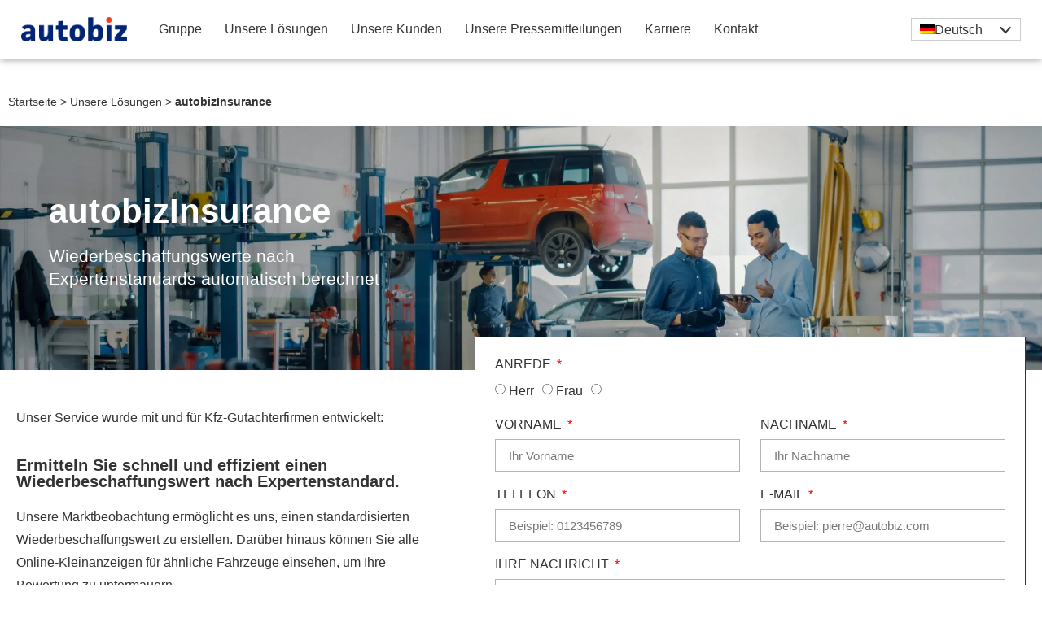

--- FILE ---
content_type: text/html; charset=UTF-8
request_url: https://corporate.autobiz.com/de/unsere-loesungen/autobizinsurance/
body_size: 31626
content:
<!doctype html>
<html lang="de-DE">
<head><meta charset="UTF-8"><script>if(navigator.userAgent.match(/MSIE|Internet Explorer/i)||navigator.userAgent.match(/Trident\/7\..*?rv:11/i)){var href=document.location.href;if(!href.match(/[?&]nowprocket/)){if(href.indexOf("?")==-1){if(href.indexOf("#")==-1){document.location.href=href+"?nowprocket=1"}else{document.location.href=href.replace("#","?nowprocket=1#")}}else{if(href.indexOf("#")==-1){document.location.href=href+"&nowprocket=1"}else{document.location.href=href.replace("#","&nowprocket=1#")}}}}</script><script>class RocketLazyLoadScripts{constructor(e){this.triggerEvents=e,this.eventOptions={passive:!0},this.userEventListener=this.triggerListener.bind(this),this.delayedScripts={normal:[],async:[],defer:[]},this.allJQueries=[]}_addUserInteractionListener(e){this.triggerEvents.forEach((t=>window.addEventListener(t,e.userEventListener,e.eventOptions)))}_removeUserInteractionListener(e){this.triggerEvents.forEach((t=>window.removeEventListener(t,e.userEventListener,e.eventOptions)))}triggerListener(){this._removeUserInteractionListener(this),"loading"===document.readyState?document.addEventListener("DOMContentLoaded",this._loadEverythingNow.bind(this)):this._loadEverythingNow()}async _loadEverythingNow(){this._delayEventListeners(),this._delayJQueryReady(this),this._handleDocumentWrite(),this._registerAllDelayedScripts(),this._preloadAllScripts(),await this._loadScriptsFromList(this.delayedScripts.normal),await this._loadScriptsFromList(this.delayedScripts.defer),await this._loadScriptsFromList(this.delayedScripts.async),await this._triggerDOMContentLoaded(),await this._triggerWindowLoad(),window.dispatchEvent(new Event("rocket-allScriptsLoaded"))}_registerAllDelayedScripts(){document.querySelectorAll("script[type=rocketlazyloadscript]").forEach((e=>{e.hasAttribute("src")?e.hasAttribute("async")&&!1!==e.async?this.delayedScripts.async.push(e):e.hasAttribute("defer")&&!1!==e.defer||"module"===e.getAttribute("data-rocket-type")?this.delayedScripts.defer.push(e):this.delayedScripts.normal.push(e):this.delayedScripts.normal.push(e)}))}async _transformScript(e){return await this._requestAnimFrame(),new Promise((t=>{const n=document.createElement("script");let r;[...e.attributes].forEach((e=>{let t=e.nodeName;"type"!==t&&("data-rocket-type"===t&&(t="type",r=e.nodeValue),n.setAttribute(t,e.nodeValue))})),e.hasAttribute("src")?(n.addEventListener("load",t),n.addEventListener("error",t)):(n.text=e.text,t()),e.parentNode.replaceChild(n,e)}))}async _loadScriptsFromList(e){const t=e.shift();return t?(await this._transformScript(t),this._loadScriptsFromList(e)):Promise.resolve()}_preloadAllScripts(){var e=document.createDocumentFragment();[...this.delayedScripts.normal,...this.delayedScripts.defer,...this.delayedScripts.async].forEach((t=>{const n=t.getAttribute("src");if(n){const t=document.createElement("link");t.href=n,t.rel="preload",t.as="script",e.appendChild(t)}})),document.head.appendChild(e)}_delayEventListeners(){let e={};function t(t,n){!function(t){function n(n){return e[t].eventsToRewrite.indexOf(n)>=0?"rocket-"+n:n}e[t]||(e[t]={originalFunctions:{add:t.addEventListener,remove:t.removeEventListener},eventsToRewrite:[]},t.addEventListener=function(){arguments[0]=n(arguments[0]),e[t].originalFunctions.add.apply(t,arguments)},t.removeEventListener=function(){arguments[0]=n(arguments[0]),e[t].originalFunctions.remove.apply(t,arguments)})}(t),e[t].eventsToRewrite.push(n)}function n(e,t){let n=e[t];Object.defineProperty(e,t,{get:()=>n||function(){},set(r){e["rocket"+t]=n=r}})}t(document,"DOMContentLoaded"),t(window,"DOMContentLoaded"),t(window,"load"),t(window,"pageshow"),t(document,"readystatechange"),n(document,"onreadystatechange"),n(window,"onload"),n(window,"onpageshow")}_delayJQueryReady(e){let t=window.jQuery;Object.defineProperty(window,"jQuery",{get:()=>t,set(n){if(n&&n.fn&&!e.allJQueries.includes(n)){n.fn.ready=n.fn.init.prototype.ready=function(t){e.domReadyFired?t.bind(document)(n):document.addEventListener("rocket-DOMContentLoaded",(()=>t.bind(document)(n)))};const t=n.fn.on;n.fn.on=n.fn.init.prototype.on=function(){if(this[0]===window){function e(e){return e.split(" ").map((e=>"load"===e||0===e.indexOf("load.")?"rocket-jquery-load":e)).join(" ")}"string"==typeof arguments[0]||arguments[0]instanceof String?arguments[0]=e(arguments[0]):"object"==typeof arguments[0]&&Object.keys(arguments[0]).forEach((t=>{delete Object.assign(arguments[0],{[e(t)]:arguments[0][t]})[t]}))}return t.apply(this,arguments),this},e.allJQueries.push(n)}t=n}})}async _triggerDOMContentLoaded(){this.domReadyFired=!0,await this._requestAnimFrame(),document.dispatchEvent(new Event("rocket-DOMContentLoaded")),await this._requestAnimFrame(),window.dispatchEvent(new Event("rocket-DOMContentLoaded")),await this._requestAnimFrame(),document.dispatchEvent(new Event("rocket-readystatechange")),await this._requestAnimFrame(),document.rocketonreadystatechange&&document.rocketonreadystatechange()}async _triggerWindowLoad(){await this._requestAnimFrame(),window.dispatchEvent(new Event("rocket-load")),await this._requestAnimFrame(),window.rocketonload&&window.rocketonload(),await this._requestAnimFrame(),this.allJQueries.forEach((e=>e(window).trigger("rocket-jquery-load"))),window.dispatchEvent(new Event("rocket-pageshow")),await this._requestAnimFrame(),window.rocketonpageshow&&window.rocketonpageshow()}_handleDocumentWrite(){const e=new Map;document.write=document.writeln=function(t){const n=document.currentScript,r=document.createRange(),i=n.parentElement;let o=e.get(n);void 0===o&&(o=n.nextSibling,e.set(n,o));const a=document.createDocumentFragment();r.setStart(a,0),a.appendChild(r.createContextualFragment(t)),i.insertBefore(a,o)}}async _requestAnimFrame(){return new Promise((e=>requestAnimationFrame(e)))}static run(){const e=new RocketLazyLoadScripts(["keydown","mousemove","touchmove","touchstart","touchend","wheel"]);e._addUserInteractionListener(e)}}RocketLazyLoadScripts.run();</script>
	
	<meta name="viewport" content="width=device-width, initial-scale=1">
	<link rel="profile" href="https://gmpg.org/xfn/11">
	<meta name='robots' content='index, follow, max-image-preview:large, max-snippet:-1, max-video-preview:-1' />

            <script data-no-defer="1" data-ezscrex="false" data-cfasync="false" data-pagespeed-no-defer data-cookieconsent="ignore">
                var ctPublicFunctions = {"_ajax_nonce":"9ae1a7ec43","_rest_nonce":"82c23a46b6","_ajax_url":"\/wp-admin\/admin-ajax.php","_rest_url":"https:\/\/corporate.autobiz.com\/de\/wp-json\/","data__cookies_type":"none","data__ajax_type":"rest","data__bot_detector_enabled":0,"data__frontend_data_log_enabled":1,"cookiePrefix":"","wprocket_detected":true,"host_url":"corporate.autobiz.com","text__ee_click_to_select":"Klicke, um die gesamten Daten auszuw\u00e4hlen","text__ee_original_email":"Die vollst\u00e4ndige Adresse lautet","text__ee_got_it":"Verstanden","text__ee_blocked":"Blockiert","text__ee_cannot_connect":"Kann keine Verbindung herstellen","text__ee_cannot_decode":"Kann E-Mail nicht dekodieren. Unbekannter Grund","text__ee_email_decoder":"CleanTalk E-Mail-Decoder","text__ee_wait_for_decoding":"Die Magie ist unterwegs!","text__ee_decoding_process":"Bitte warte einen Moment, w\u00e4hrend wir die Kontaktdaten entschl\u00fcsseln."}
            </script>
        
            <script data-no-defer="1" data-ezscrex="false" data-cfasync="false" data-pagespeed-no-defer data-cookieconsent="ignore">
                var ctPublic = {"_ajax_nonce":"9ae1a7ec43","settings__forms__check_internal":0,"settings__forms__check_external":0,"settings__forms__force_protection":0,"settings__forms__search_test":1,"settings__data__bot_detector_enabled":0,"settings__sfw__anti_crawler":0,"blog_home":"https:\/\/corporate.autobiz.com\/de\/\/","pixel__setting":"3","pixel__enabled":true,"pixel__url":"https:\/\/moderate4-v4.cleantalk.org\/pixel\/d10b7ba4b08b69a69126ce1d34339ce3.gif","data__email_check_before_post":1,"data__email_check_exist_post":0,"data__cookies_type":"none","data__key_is_ok":true,"data__visible_fields_required":true,"wl_brandname":"Anti-Spam by CleanTalk","wl_brandname_short":"CleanTalk","ct_checkjs_key":"d798282c57bf48956d522957646a69b1febd42023f0afa1f253820e94290ff3d","emailEncoderPassKey":"e2640b81bbd072f9198a630c9fac113a","bot_detector_forms_excluded":"W10=","advancedCacheExists":true,"varnishCacheExists":false,"wc_ajax_add_to_cart":false,"theRealPerson":{"phrases":{"trpHeading":"Das \u201eEchte-Person\u201c-Abzeichen!","trpContent1":"Der Kommentator fungiert als echte Person und ist als kein Bot verifiziert.","trpContent2":" Anti-Spam von CleanTalk","trpContentLearnMore":"Mehr erfahren"},"trpContentLink":"https:\/\/cleantalk.org\/help\/the-real-person?utm_id=&amp;utm_term=&amp;utm_source=admin_side&amp;utm_medium=trp_badge&amp;utm_content=trp_badge_link_click&amp;utm_campaign=apbct_links","imgPersonUrl":"https:\/\/corporate.autobiz.com\/wp-content\/plugins\/cleantalk-spam-protect\/css\/images\/real_user.svg","imgShieldUrl":"https:\/\/corporate.autobiz.com\/wp-content\/plugins\/cleantalk-spam-protect\/css\/images\/shield.svg"}}
            </script>
        
	<!-- This site is optimized with the Yoast SEO plugin v26.7 - https://yoast.com/wordpress/plugins/seo/ -->
	<title>autobizInsurance - autobiz Corporate</title><link rel="stylesheet" href="https://corporate.autobiz.com/wp-content/cache/min/1/4fa5d4f21c4c8fb4eb113db00ad3010b.css" media="all" data-minify="1" />
	<meta name="description" content="Wiederbeschaffungswerte nach Expertenstandards automatisch berechnet" />
	<link rel="canonical" href="https://corporate.autobiz.com/de/unsere-loesungen/autobizinsurance/" />
	<meta property="og:locale" content="de_DE" />
	<meta property="og:type" content="article" />
	<meta property="og:title" content="autobizInsurance - autobiz Corporate" />
	<meta property="og:description" content="Wiederbeschaffungswerte nach Expertenstandards automatisch berechnet" />
	<meta property="og:url" content="https://corporate.autobiz.com/de/unsere-loesungen/autobizinsurance/" />
	<meta property="og:site_name" content="autobiz Corporate" />
	<meta property="article:modified_time" content="2024-03-16T09:18:58+00:00" />
	<meta property="og:image" content="https://corporate.autobiz.com/wp-content/uploads/2022/07/donnees.svg" />
	<meta name="twitter:card" content="summary_large_image" />
	<meta name="twitter:label1" content="Geschätzte Lesezeit" />
	<meta name="twitter:data1" content="3 Minuten" />
	<script type="application/ld+json" class="yoast-schema-graph">{"@context":"https://schema.org","@graph":[{"@type":"WebPage","@id":"https://corporate.autobiz.com/de/unsere-loesungen/autobizinsurance/","url":"https://corporate.autobiz.com/de/unsere-loesungen/autobizinsurance/","name":"autobizInsurance - autobiz Corporate","isPartOf":{"@id":"https://corporate.autobiz.com/de/#website"},"primaryImageOfPage":{"@id":"https://corporate.autobiz.com/de/unsere-loesungen/autobizinsurance/#primaryimage"},"image":{"@id":"https://corporate.autobiz.com/de/unsere-loesungen/autobizinsurance/#primaryimage"},"thumbnailUrl":"https://corporate.autobiz.com/wp-content/uploads/2022/07/donnees.svg","datePublished":"2023-03-01T09:23:18+00:00","dateModified":"2024-03-16T09:18:58+00:00","description":"Wiederbeschaffungswerte nach Expertenstandards automatisch berechnet","breadcrumb":{"@id":"https://corporate.autobiz.com/de/unsere-loesungen/autobizinsurance/#breadcrumb"},"inLanguage":"de","potentialAction":[{"@type":"ReadAction","target":["https://corporate.autobiz.com/de/unsere-loesungen/autobizinsurance/"]}]},{"@type":"ImageObject","inLanguage":"de","@id":"https://corporate.autobiz.com/de/unsere-loesungen/autobizinsurance/#primaryimage","url":"https://corporate.autobiz.com/wp-content/uploads/2022/07/donnees.svg","contentUrl":"https://corporate.autobiz.com/wp-content/uploads/2022/07/donnees.svg"},{"@type":"BreadcrumbList","@id":"https://corporate.autobiz.com/de/unsere-loesungen/autobizinsurance/#breadcrumb","itemListElement":[{"@type":"ListItem","position":1,"name":"Startseite","item":"https://corporate.autobiz.com/de/"},{"@type":"ListItem","position":2,"name":"Unsere Lösungen","item":"/de/unsere-loesungen"},{"@type":"ListItem","position":3,"name":"autobizInsurance"}]},{"@type":"WebSite","@id":"https://corporate.autobiz.com/de/#website","url":"https://corporate.autobiz.com/de/","name":"autobiz Corporate","description":"Leader européen de la cotation automobile et de la reprise","publisher":{"@id":"https://corporate.autobiz.com/de/#organization"},"potentialAction":[{"@type":"SearchAction","target":{"@type":"EntryPoint","urlTemplate":"https://corporate.autobiz.com/de/?s={search_term_string}"},"query-input":{"@type":"PropertyValueSpecification","valueRequired":true,"valueName":"search_term_string"}}],"inLanguage":"de"},{"@type":"Organization","@id":"https://corporate.autobiz.com/de/#organization","name":"autobiz Corporate","url":"https://corporate.autobiz.com/de/","logo":{"@type":"ImageObject","inLanguage":"de","@id":"https://corporate.autobiz.com/de/#/schema/logo/image/","url":"https://corporate.autobiz.com/wp-content/uploads/2022/07/logo-autobiz.png","contentUrl":"https://corporate.autobiz.com/wp-content/uploads/2022/07/logo-autobiz.png","width":320,"height":76,"caption":"autobiz Corporate"},"image":{"@id":"https://corporate.autobiz.com/de/#/schema/logo/image/"}}]}</script>
	<!-- / Yoast SEO plugin. -->


<link rel="alternate" type="application/rss+xml" title="autobiz Corporate &raquo; Feed" href="https://corporate.autobiz.com/de/feed/" />
<link rel="alternate" type="application/rss+xml" title="autobiz Corporate &raquo; Kommentar-Feed" href="https://corporate.autobiz.com/de/comments/feed/" />
<link rel="alternate" title="oEmbed (JSON)" type="application/json+oembed" href="https://corporate.autobiz.com/de/wp-json/oembed/1.0/embed?url=https%3A%2F%2Fcorporate.autobiz.com%2Fde%2Funsere-loesungen%2Fautobizinsurance%2F" />
<link rel="alternate" title="oEmbed (XML)" type="text/xml+oembed" href="https://corporate.autobiz.com/de/wp-json/oembed/1.0/embed?url=https%3A%2F%2Fcorporate.autobiz.com%2Fde%2Funsere-loesungen%2Fautobizinsurance%2F&#038;format=xml" />
<style id='wp-img-auto-sizes-contain-inline-css'>
img:is([sizes=auto i],[sizes^="auto," i]){contain-intrinsic-size:3000px 1500px}
/*# sourceURL=wp-img-auto-sizes-contain-inline-css */
</style>
<style id='wp-emoji-styles-inline-css'>

	img.wp-smiley, img.emoji {
		display: inline !important;
		border: none !important;
		box-shadow: none !important;
		height: 1em !important;
		width: 1em !important;
		margin: 0 0.07em !important;
		vertical-align: -0.1em !important;
		background: none !important;
		padding: 0 !important;
	}
/*# sourceURL=wp-emoji-styles-inline-css */
</style>

























<script src="https://corporate.autobiz.com/wp-content/plugins/cleantalk-spam-protect/js/apbct-public-bundle_gathering.min.js?ver=6.68_1763392600" id="apbct-public-bundle_gathering.min-js-js" defer></script>
<script type="rocketlazyloadscript" src="https://corporate.autobiz.com/wp-content/plugins/sitepress-multilingual-cms/templates/language-switchers/legacy-dropdown/script.min.js?ver=1" id="wpml-legacy-dropdown-0-js" defer></script>
<script type="rocketlazyloadscript" src="https://corporate.autobiz.com/wp-includes/js/jquery/jquery.min.js?ver=3.7.1" id="jquery-core-js" defer></script>
<script type="rocketlazyloadscript" src="https://corporate.autobiz.com/wp-includes/js/jquery/jquery-migrate.min.js?ver=3.4.1" id="jquery-migrate-js" defer></script>
<script type="rocketlazyloadscript" src="https://corporate.autobiz.com/wp-content/themes/hello-theme-child-master/js/topbutton.js" id="Topbutton-js" defer></script>
<script type="rocketlazyloadscript" src="https://corporate.autobiz.com/wp-content/themes/hello-theme-child-master/js/tracking.js" id="Tracking-js" defer></script>
<link rel="https://api.w.org/" href="https://corporate.autobiz.com/de/wp-json/" /><link rel="EditURI" type="application/rsd+xml" title="RSD" href="https://corporate.autobiz.com/xmlrpc.php?rsd" />
<link rel='shortlink' href='https://corporate.autobiz.com/de/?p=14023' />
<meta name="generator" content="WPML ver:4.8.6 stt:1,4,3,27,41,2;" />
<meta name="description" content="Wiederbeschaffungswerte nach Expertenstandards automatisch berechnet">
<meta name="generator" content="Elementor 3.33.1; features: additional_custom_breakpoints; settings: css_print_method-external, google_font-enabled, font_display-auto">
<!-- Google Tag Manager -->

<script type="rocketlazyloadscript">(function(w,d,s,l,i){w[l]=w[l]||[];w[l].push({'gtm.start':

new Date().getTime(),event:'gtm.js'});var f=d.getElementsByTagName(s)[0],

j=d.createElement(s),dl=l!='dataLayer'?'&l='+l:'';j.async=true;j.src=

'https://www.googletagmanager.com/gtm.js?id='+i+dl;f.parentNode.insertBefore(j,f);

})(window,document,'script','dataLayer','GTM-MDSLVPH');</script>

<!-- End Google Tag Manager -->
			<style>
				.e-con.e-parent:nth-of-type(n+4):not(.e-lazyloaded):not(.e-no-lazyload),
				.e-con.e-parent:nth-of-type(n+4):not(.e-lazyloaded):not(.e-no-lazyload) * {
					background-image: none !important;
				}
				@media screen and (max-height: 1024px) {
					.e-con.e-parent:nth-of-type(n+3):not(.e-lazyloaded):not(.e-no-lazyload),
					.e-con.e-parent:nth-of-type(n+3):not(.e-lazyloaded):not(.e-no-lazyload) * {
						background-image: none !important;
					}
				}
				@media screen and (max-height: 640px) {
					.e-con.e-parent:nth-of-type(n+2):not(.e-lazyloaded):not(.e-no-lazyload),
					.e-con.e-parent:nth-of-type(n+2):not(.e-lazyloaded):not(.e-no-lazyload) * {
						background-image: none !important;
					}
				}
			</style>
			<link rel="icon" href="https://corporate.autobiz.com/wp-content/uploads/2023/01/favicon-autobiz-150x150.png" sizes="32x32" />
<link rel="icon" href="https://corporate.autobiz.com/wp-content/uploads/2023/01/favicon-autobiz-300x300.png" sizes="192x192" />
<link rel="apple-touch-icon" href="https://corporate.autobiz.com/wp-content/uploads/2023/01/favicon-autobiz-300x300.png" />
<meta name="msapplication-TileImage" content="https://corporate.autobiz.com/wp-content/uploads/2023/01/favicon-autobiz-300x300.png" />
		<style id="wp-custom-css">
			
		</style>
		<noscript><style id="rocket-lazyload-nojs-css">.rll-youtube-player, [data-lazy-src]{display:none !important;}</style></noscript><style id='global-styles-inline-css'>
:root{--wp--preset--aspect-ratio--square: 1;--wp--preset--aspect-ratio--4-3: 4/3;--wp--preset--aspect-ratio--3-4: 3/4;--wp--preset--aspect-ratio--3-2: 3/2;--wp--preset--aspect-ratio--2-3: 2/3;--wp--preset--aspect-ratio--16-9: 16/9;--wp--preset--aspect-ratio--9-16: 9/16;--wp--preset--color--black: #000000;--wp--preset--color--cyan-bluish-gray: #abb8c3;--wp--preset--color--white: #ffffff;--wp--preset--color--pale-pink: #f78da7;--wp--preset--color--vivid-red: #cf2e2e;--wp--preset--color--luminous-vivid-orange: #ff6900;--wp--preset--color--luminous-vivid-amber: #fcb900;--wp--preset--color--light-green-cyan: #7bdcb5;--wp--preset--color--vivid-green-cyan: #00d084;--wp--preset--color--pale-cyan-blue: #8ed1fc;--wp--preset--color--vivid-cyan-blue: #0693e3;--wp--preset--color--vivid-purple: #9b51e0;--wp--preset--gradient--vivid-cyan-blue-to-vivid-purple: linear-gradient(135deg,rgb(6,147,227) 0%,rgb(155,81,224) 100%);--wp--preset--gradient--light-green-cyan-to-vivid-green-cyan: linear-gradient(135deg,rgb(122,220,180) 0%,rgb(0,208,130) 100%);--wp--preset--gradient--luminous-vivid-amber-to-luminous-vivid-orange: linear-gradient(135deg,rgb(252,185,0) 0%,rgb(255,105,0) 100%);--wp--preset--gradient--luminous-vivid-orange-to-vivid-red: linear-gradient(135deg,rgb(255,105,0) 0%,rgb(207,46,46) 100%);--wp--preset--gradient--very-light-gray-to-cyan-bluish-gray: linear-gradient(135deg,rgb(238,238,238) 0%,rgb(169,184,195) 100%);--wp--preset--gradient--cool-to-warm-spectrum: linear-gradient(135deg,rgb(74,234,220) 0%,rgb(151,120,209) 20%,rgb(207,42,186) 40%,rgb(238,44,130) 60%,rgb(251,105,98) 80%,rgb(254,248,76) 100%);--wp--preset--gradient--blush-light-purple: linear-gradient(135deg,rgb(255,206,236) 0%,rgb(152,150,240) 100%);--wp--preset--gradient--blush-bordeaux: linear-gradient(135deg,rgb(254,205,165) 0%,rgb(254,45,45) 50%,rgb(107,0,62) 100%);--wp--preset--gradient--luminous-dusk: linear-gradient(135deg,rgb(255,203,112) 0%,rgb(199,81,192) 50%,rgb(65,88,208) 100%);--wp--preset--gradient--pale-ocean: linear-gradient(135deg,rgb(255,245,203) 0%,rgb(182,227,212) 50%,rgb(51,167,181) 100%);--wp--preset--gradient--electric-grass: linear-gradient(135deg,rgb(202,248,128) 0%,rgb(113,206,126) 100%);--wp--preset--gradient--midnight: linear-gradient(135deg,rgb(2,3,129) 0%,rgb(40,116,252) 100%);--wp--preset--font-size--small: 13px;--wp--preset--font-size--medium: 20px;--wp--preset--font-size--large: 36px;--wp--preset--font-size--x-large: 42px;--wp--preset--spacing--20: 0.44rem;--wp--preset--spacing--30: 0.67rem;--wp--preset--spacing--40: 1rem;--wp--preset--spacing--50: 1.5rem;--wp--preset--spacing--60: 2.25rem;--wp--preset--spacing--70: 3.38rem;--wp--preset--spacing--80: 5.06rem;--wp--preset--shadow--natural: 6px 6px 9px rgba(0, 0, 0, 0.2);--wp--preset--shadow--deep: 12px 12px 50px rgba(0, 0, 0, 0.4);--wp--preset--shadow--sharp: 6px 6px 0px rgba(0, 0, 0, 0.2);--wp--preset--shadow--outlined: 6px 6px 0px -3px rgb(255, 255, 255), 6px 6px rgb(0, 0, 0);--wp--preset--shadow--crisp: 6px 6px 0px rgb(0, 0, 0);}:root { --wp--style--global--content-size: 800px;--wp--style--global--wide-size: 1200px; }:where(body) { margin: 0; }.wp-site-blocks > .alignleft { float: left; margin-right: 2em; }.wp-site-blocks > .alignright { float: right; margin-left: 2em; }.wp-site-blocks > .aligncenter { justify-content: center; margin-left: auto; margin-right: auto; }:where(.wp-site-blocks) > * { margin-block-start: 24px; margin-block-end: 0; }:where(.wp-site-blocks) > :first-child { margin-block-start: 0; }:where(.wp-site-blocks) > :last-child { margin-block-end: 0; }:root { --wp--style--block-gap: 24px; }:root :where(.is-layout-flow) > :first-child{margin-block-start: 0;}:root :where(.is-layout-flow) > :last-child{margin-block-end: 0;}:root :where(.is-layout-flow) > *{margin-block-start: 24px;margin-block-end: 0;}:root :where(.is-layout-constrained) > :first-child{margin-block-start: 0;}:root :where(.is-layout-constrained) > :last-child{margin-block-end: 0;}:root :where(.is-layout-constrained) > *{margin-block-start: 24px;margin-block-end: 0;}:root :where(.is-layout-flex){gap: 24px;}:root :where(.is-layout-grid){gap: 24px;}.is-layout-flow > .alignleft{float: left;margin-inline-start: 0;margin-inline-end: 2em;}.is-layout-flow > .alignright{float: right;margin-inline-start: 2em;margin-inline-end: 0;}.is-layout-flow > .aligncenter{margin-left: auto !important;margin-right: auto !important;}.is-layout-constrained > .alignleft{float: left;margin-inline-start: 0;margin-inline-end: 2em;}.is-layout-constrained > .alignright{float: right;margin-inline-start: 2em;margin-inline-end: 0;}.is-layout-constrained > .aligncenter{margin-left: auto !important;margin-right: auto !important;}.is-layout-constrained > :where(:not(.alignleft):not(.alignright):not(.alignfull)){max-width: var(--wp--style--global--content-size);margin-left: auto !important;margin-right: auto !important;}.is-layout-constrained > .alignwide{max-width: var(--wp--style--global--wide-size);}body .is-layout-flex{display: flex;}.is-layout-flex{flex-wrap: wrap;align-items: center;}.is-layout-flex > :is(*, div){margin: 0;}body .is-layout-grid{display: grid;}.is-layout-grid > :is(*, div){margin: 0;}body{padding-top: 0px;padding-right: 0px;padding-bottom: 0px;padding-left: 0px;}a:where(:not(.wp-element-button)){text-decoration: underline;}:root :where(.wp-element-button, .wp-block-button__link){background-color: #32373c;border-width: 0;color: #fff;font-family: inherit;font-size: inherit;font-style: inherit;font-weight: inherit;letter-spacing: inherit;line-height: inherit;padding-top: calc(0.667em + 2px);padding-right: calc(1.333em + 2px);padding-bottom: calc(0.667em + 2px);padding-left: calc(1.333em + 2px);text-decoration: none;text-transform: inherit;}.has-black-color{color: var(--wp--preset--color--black) !important;}.has-cyan-bluish-gray-color{color: var(--wp--preset--color--cyan-bluish-gray) !important;}.has-white-color{color: var(--wp--preset--color--white) !important;}.has-pale-pink-color{color: var(--wp--preset--color--pale-pink) !important;}.has-vivid-red-color{color: var(--wp--preset--color--vivid-red) !important;}.has-luminous-vivid-orange-color{color: var(--wp--preset--color--luminous-vivid-orange) !important;}.has-luminous-vivid-amber-color{color: var(--wp--preset--color--luminous-vivid-amber) !important;}.has-light-green-cyan-color{color: var(--wp--preset--color--light-green-cyan) !important;}.has-vivid-green-cyan-color{color: var(--wp--preset--color--vivid-green-cyan) !important;}.has-pale-cyan-blue-color{color: var(--wp--preset--color--pale-cyan-blue) !important;}.has-vivid-cyan-blue-color{color: var(--wp--preset--color--vivid-cyan-blue) !important;}.has-vivid-purple-color{color: var(--wp--preset--color--vivid-purple) !important;}.has-black-background-color{background-color: var(--wp--preset--color--black) !important;}.has-cyan-bluish-gray-background-color{background-color: var(--wp--preset--color--cyan-bluish-gray) !important;}.has-white-background-color{background-color: var(--wp--preset--color--white) !important;}.has-pale-pink-background-color{background-color: var(--wp--preset--color--pale-pink) !important;}.has-vivid-red-background-color{background-color: var(--wp--preset--color--vivid-red) !important;}.has-luminous-vivid-orange-background-color{background-color: var(--wp--preset--color--luminous-vivid-orange) !important;}.has-luminous-vivid-amber-background-color{background-color: var(--wp--preset--color--luminous-vivid-amber) !important;}.has-light-green-cyan-background-color{background-color: var(--wp--preset--color--light-green-cyan) !important;}.has-vivid-green-cyan-background-color{background-color: var(--wp--preset--color--vivid-green-cyan) !important;}.has-pale-cyan-blue-background-color{background-color: var(--wp--preset--color--pale-cyan-blue) !important;}.has-vivid-cyan-blue-background-color{background-color: var(--wp--preset--color--vivid-cyan-blue) !important;}.has-vivid-purple-background-color{background-color: var(--wp--preset--color--vivid-purple) !important;}.has-black-border-color{border-color: var(--wp--preset--color--black) !important;}.has-cyan-bluish-gray-border-color{border-color: var(--wp--preset--color--cyan-bluish-gray) !important;}.has-white-border-color{border-color: var(--wp--preset--color--white) !important;}.has-pale-pink-border-color{border-color: var(--wp--preset--color--pale-pink) !important;}.has-vivid-red-border-color{border-color: var(--wp--preset--color--vivid-red) !important;}.has-luminous-vivid-orange-border-color{border-color: var(--wp--preset--color--luminous-vivid-orange) !important;}.has-luminous-vivid-amber-border-color{border-color: var(--wp--preset--color--luminous-vivid-amber) !important;}.has-light-green-cyan-border-color{border-color: var(--wp--preset--color--light-green-cyan) !important;}.has-vivid-green-cyan-border-color{border-color: var(--wp--preset--color--vivid-green-cyan) !important;}.has-pale-cyan-blue-border-color{border-color: var(--wp--preset--color--pale-cyan-blue) !important;}.has-vivid-cyan-blue-border-color{border-color: var(--wp--preset--color--vivid-cyan-blue) !important;}.has-vivid-purple-border-color{border-color: var(--wp--preset--color--vivid-purple) !important;}.has-vivid-cyan-blue-to-vivid-purple-gradient-background{background: var(--wp--preset--gradient--vivid-cyan-blue-to-vivid-purple) !important;}.has-light-green-cyan-to-vivid-green-cyan-gradient-background{background: var(--wp--preset--gradient--light-green-cyan-to-vivid-green-cyan) !important;}.has-luminous-vivid-amber-to-luminous-vivid-orange-gradient-background{background: var(--wp--preset--gradient--luminous-vivid-amber-to-luminous-vivid-orange) !important;}.has-luminous-vivid-orange-to-vivid-red-gradient-background{background: var(--wp--preset--gradient--luminous-vivid-orange-to-vivid-red) !important;}.has-very-light-gray-to-cyan-bluish-gray-gradient-background{background: var(--wp--preset--gradient--very-light-gray-to-cyan-bluish-gray) !important;}.has-cool-to-warm-spectrum-gradient-background{background: var(--wp--preset--gradient--cool-to-warm-spectrum) !important;}.has-blush-light-purple-gradient-background{background: var(--wp--preset--gradient--blush-light-purple) !important;}.has-blush-bordeaux-gradient-background{background: var(--wp--preset--gradient--blush-bordeaux) !important;}.has-luminous-dusk-gradient-background{background: var(--wp--preset--gradient--luminous-dusk) !important;}.has-pale-ocean-gradient-background{background: var(--wp--preset--gradient--pale-ocean) !important;}.has-electric-grass-gradient-background{background: var(--wp--preset--gradient--electric-grass) !important;}.has-midnight-gradient-background{background: var(--wp--preset--gradient--midnight) !important;}.has-small-font-size{font-size: var(--wp--preset--font-size--small) !important;}.has-medium-font-size{font-size: var(--wp--preset--font-size--medium) !important;}.has-large-font-size{font-size: var(--wp--preset--font-size--large) !important;}.has-x-large-font-size{font-size: var(--wp--preset--font-size--x-large) !important;}
/*# sourceURL=global-styles-inline-css */
</style>



</head>
<body class="wp-singular autobiz_products-template-default single single-autobiz_products postid-14023 wp-embed-responsive wp-theme-hello-elementor wp-child-theme-hello-theme-child-master autobiz_products-autobizinsurance hello-elementor-default elementor-default elementor-kit-5 elementor-page elementor-page-14023">

<!-- Google Tag Manager (noscript) -->
<noscript><iframe src="https://www.googletagmanager.com/ns.html?id=GTM-MDSLVPH"

height="0" width="0" style="display:none;visibility:hidden"></iframe></noscript>
<!-- End Google Tag Manager (noscript) -->

<a class="skip-link screen-reader-text" href="#content">Zum Inhalt springen</a>

		<header data-elementor-type="header" data-elementor-id="13838" class="elementor elementor-13838 elementor-14 elementor-location-header" data-elementor-post-type="elementor_library">
					<header class="elementor-section elementor-top-section elementor-element elementor-element-51553248 elementor-section-height-min-height tablet-space elementor-section-boxed elementor-section-height-default elementor-section-items-middle" data-id="51553248" data-element_type="section" data-settings="{&quot;background_background&quot;:&quot;classic&quot;,&quot;sticky&quot;:&quot;top&quot;,&quot;jet_parallax_layout_list&quot;:[],&quot;sticky_on&quot;:[&quot;desktop&quot;,&quot;tablet&quot;,&quot;mobile&quot;],&quot;sticky_offset&quot;:0,&quot;sticky_effects_offset&quot;:0,&quot;sticky_anchor_link_offset&quot;:0}">
						<div class="elementor-container elementor-column-gap-default">
					<div class="elementor-column elementor-col-50 elementor-top-column elementor-element elementor-element-34a5ab84 inverse-row" data-id="34a5ab84" data-element_type="column">
			<div class="elementor-widget-wrap elementor-element-populated">
						<div class="elementor-element elementor-element-37f31141 elementor-widget__width-initial elementor-widget-tablet__width-initial elementor-widget elementor-widget-image" data-id="37f31141" data-element_type="widget" data-widget_type="image.default">
				<div class="elementor-widget-container">
																<a href="https://corporate.autobiz.com/de/">
							<img width="320" height="76" src="data:image/svg+xml,%3Csvg%20xmlns='http://www.w3.org/2000/svg'%20viewBox='0%200%20320%2076'%3E%3C/svg%3E" class="attachment-full size-full wp-image-12797" alt="" data-lazy-srcset="https://corporate.autobiz.com/wp-content/uploads/2022/07/logo-autobiz.png 320w, https://corporate.autobiz.com/wp-content/uploads/2022/07/logo-autobiz-300x71.png 300w" data-lazy-sizes="(max-width: 320px) 100vw, 320px" data-lazy-src="https://corporate.autobiz.com/wp-content/uploads/2022/07/logo-autobiz.png" /><noscript><img width="320" height="76" src="https://corporate.autobiz.com/wp-content/uploads/2022/07/logo-autobiz.png" class="attachment-full size-full wp-image-12797" alt="" srcset="https://corporate.autobiz.com/wp-content/uploads/2022/07/logo-autobiz.png 320w, https://corporate.autobiz.com/wp-content/uploads/2022/07/logo-autobiz-300x71.png 300w" sizes="(max-width: 320px) 100vw, 320px" /></noscript>								</a>
															</div>
				</div>
				<div class="elementor-element elementor-element-47674c07 elementor-nav-menu__align-start elementor-widget__width-initial elementor-nav-menu--stretch elementor-widget-tablet__width-initial elementor-nav-menu--dropdown-tablet elementor-nav-menu__text-align-aside elementor-nav-menu--toggle elementor-nav-menu--burger elementor-widget elementor-widget-nav-menu" data-id="47674c07" data-element_type="widget" data-settings="{&quot;full_width&quot;:&quot;stretch&quot;,&quot;layout&quot;:&quot;horizontal&quot;,&quot;submenu_icon&quot;:{&quot;value&quot;:&quot;&lt;i class=\&quot;fas fa-caret-down\&quot; aria-hidden=\&quot;true\&quot;&gt;&lt;\/i&gt;&quot;,&quot;library&quot;:&quot;fa-solid&quot;},&quot;toggle&quot;:&quot;burger&quot;}" data-widget_type="nav-menu.default">
				<div class="elementor-widget-container">
								<nav aria-label="Menu" class="elementor-nav-menu--main elementor-nav-menu__container elementor-nav-menu--layout-horizontal e--pointer-none">
				<ul id="menu-1-47674c07" class="elementor-nav-menu"><li class="menu-item menu-item-type-post_type menu-item-object-page menu-item-has-children menu-item-23624"><a href="https://corporate.autobiz.com/de/gruppe/" class="elementor-item">Gruppe</a>
<ul class="sub-menu elementor-nav-menu--dropdown">
	<li class="menu-item menu-item-type-custom menu-item-object-custom menu-item-23655"><a href="https://corporate.autobiz.com/de/gruppe/#about" class="elementor-sub-item elementor-item-anchor">Über Uns</a></li>
	<li class="menu-item menu-item-type-custom menu-item-object-custom menu-item-23656"><a href="https://corporate.autobiz.com/de/gruppe/#presence" class="elementor-sub-item elementor-item-anchor">Marktpräsenz</a></li>
	<li class="menu-item menu-item-type-custom menu-item-object-custom menu-item-23657"><a href="https://corporate.autobiz.com/de/gruppe/#management" class="elementor-sub-item elementor-item-anchor">Vorstandsmitglieder</a></li>
</ul>
</li>
<li class="menu-item menu-item-type-post_type menu-item-object-page menu-item-14067"><a href="https://corporate.autobiz.com/de/unsere-loesungen/" class="elementor-item">Unsere Lösungen</a></li>
<li class="menu-item menu-item-type-post_type menu-item-object-page menu-item-14068"><a href="https://corporate.autobiz.com/de/unsere-kunden/" class="elementor-item">Unsere Kunden</a></li>
<li class="menu-item menu-item-type-post_type menu-item-object-page menu-item-16055"><a href="https://corporate.autobiz.com/de/unsere-pressemitteilungen/" class="elementor-item">Unsere Pressemitteilungen</a></li>
<li class="menu-item menu-item-type-post_type menu-item-object-page menu-item-14069"><a href="https://corporate.autobiz.com/de/karriere/" class="elementor-item">Karriere</a></li>
<li class="contact-menu-item menu-item menu-item-type-post_type menu-item-object-page menu-item-14070"><a href="https://corporate.autobiz.com/de/kontakt/" class="elementor-item">Kontakt</a></li>
</ul>			</nav>
					<div class="elementor-menu-toggle" role="button" tabindex="0" aria-label="Menu Toggle" aria-expanded="false">
			<i aria-hidden="true" role="presentation" class="elementor-menu-toggle__icon--open eicon-menu-bar"></i><i aria-hidden="true" role="presentation" class="elementor-menu-toggle__icon--close eicon-close"></i>		</div>
					<nav class="elementor-nav-menu--dropdown elementor-nav-menu__container" aria-hidden="true">
				<ul id="menu-2-47674c07" class="elementor-nav-menu"><li class="menu-item menu-item-type-post_type menu-item-object-page menu-item-has-children menu-item-23624"><a href="https://corporate.autobiz.com/de/gruppe/" class="elementor-item" tabindex="-1">Gruppe</a>
<ul class="sub-menu elementor-nav-menu--dropdown">
	<li class="menu-item menu-item-type-custom menu-item-object-custom menu-item-23655"><a href="https://corporate.autobiz.com/de/gruppe/#about" class="elementor-sub-item elementor-item-anchor" tabindex="-1">Über Uns</a></li>
	<li class="menu-item menu-item-type-custom menu-item-object-custom menu-item-23656"><a href="https://corporate.autobiz.com/de/gruppe/#presence" class="elementor-sub-item elementor-item-anchor" tabindex="-1">Marktpräsenz</a></li>
	<li class="menu-item menu-item-type-custom menu-item-object-custom menu-item-23657"><a href="https://corporate.autobiz.com/de/gruppe/#management" class="elementor-sub-item elementor-item-anchor" tabindex="-1">Vorstandsmitglieder</a></li>
</ul>
</li>
<li class="menu-item menu-item-type-post_type menu-item-object-page menu-item-14067"><a href="https://corporate.autobiz.com/de/unsere-loesungen/" class="elementor-item" tabindex="-1">Unsere Lösungen</a></li>
<li class="menu-item menu-item-type-post_type menu-item-object-page menu-item-14068"><a href="https://corporate.autobiz.com/de/unsere-kunden/" class="elementor-item" tabindex="-1">Unsere Kunden</a></li>
<li class="menu-item menu-item-type-post_type menu-item-object-page menu-item-16055"><a href="https://corporate.autobiz.com/de/unsere-pressemitteilungen/" class="elementor-item" tabindex="-1">Unsere Pressemitteilungen</a></li>
<li class="menu-item menu-item-type-post_type menu-item-object-page menu-item-14069"><a href="https://corporate.autobiz.com/de/karriere/" class="elementor-item" tabindex="-1">Karriere</a></li>
<li class="contact-menu-item menu-item menu-item-type-post_type menu-item-object-page menu-item-14070"><a href="https://corporate.autobiz.com/de/kontakt/" class="elementor-item" tabindex="-1">Kontakt</a></li>
</ul>			</nav>
						</div>
				</div>
					</div>
		</div>
				<div class="elementor-column elementor-col-50 elementor-top-column elementor-element elementor-element-362014c6 elementor-hidden-phone wpml-show" data-id="362014c6" data-element_type="column">
			<div class="elementor-widget-wrap elementor-element-populated">
						<div class="elementor-element elementor-element-1a92ee6 elementor-widget elementor-widget-wpml-language-switcher" data-id="1a92ee6" data-element_type="widget" data-widget_type="wpml-language-switcher.default">
				<div class="elementor-widget-container">
					<div class="wpml-elementor-ls">
<div
	 class="wpml-ls-statics-shortcode_actions wpml-ls wpml-ls-legacy-dropdown js-wpml-ls-legacy-dropdown">
	<ul role="menu">

		<li role="none" tabindex="0" class="wpml-ls-slot-shortcode_actions wpml-ls-item wpml-ls-item-de wpml-ls-current-language wpml-ls-item-legacy-dropdown">
			<a href="#" class="js-wpml-ls-item-toggle wpml-ls-item-toggle" role="menuitem" title="Zu Deutsch wechseln">
                                                    <img width="18" height="12"
            class="wpml-ls-flag"
            src="data:image/svg+xml,%3Csvg%20xmlns='http://www.w3.org/2000/svg'%20viewBox='0%200%2018%2012'%3E%3C/svg%3E"
            alt=""
            width=18
            height=12
    data-lazy-src="https://corporate.autobiz.com/wp-content/plugins/sitepress-multilingual-cms/res/flags/de.png" /><noscript><img width="18" height="12"
            class="wpml-ls-flag"
            src="https://corporate.autobiz.com/wp-content/plugins/sitepress-multilingual-cms/res/flags/de.png"
            alt=""
            width=18
            height=12
    /></noscript><span class="wpml-ls-native" role="menuitem">Deutsch</span></a>

			<ul class="wpml-ls-sub-menu" role="menu">
				
					<li class="wpml-ls-slot-shortcode_actions wpml-ls-item wpml-ls-item-en wpml-ls-first-item" role="none">
						<a href="https://corporate.autobiz.com/en/our-products/autobizinsurance-2/" class="wpml-ls-link" role="menuitem" aria-label="Zu Englisch wechseln" title="Zu Englisch wechseln">
                                                                <img width="18" height="12"
            class="wpml-ls-flag"
            src="data:image/svg+xml,%3Csvg%20xmlns='http://www.w3.org/2000/svg'%20viewBox='0%200%2018%2012'%3E%3C/svg%3E"
            alt=""
            width=18
            height=12
    data-lazy-src="https://corporate.autobiz.com/wp-content/plugins/sitepress-multilingual-cms/res/flags/en.png" /><noscript><img width="18" height="12"
            class="wpml-ls-flag"
            src="https://corporate.autobiz.com/wp-content/plugins/sitepress-multilingual-cms/res/flags/en.png"
            alt=""
            width=18
            height=12
    /></noscript><span class="wpml-ls-display">Englisch</span></a>
					</li>

				
					<li class="wpml-ls-slot-shortcode_actions wpml-ls-item wpml-ls-item-fr" role="none">
						<a href="https://corporate.autobiz.com/nos-produits/autobizinsurance/" class="wpml-ls-link" role="menuitem" aria-label="Zu Französisch wechseln" title="Zu Französisch wechseln">
                                                                <img width="18" height="12"
            class="wpml-ls-flag"
            src="data:image/svg+xml,%3Csvg%20xmlns='http://www.w3.org/2000/svg'%20viewBox='0%200%2018%2012'%3E%3C/svg%3E"
            alt=""
            width=18
            height=12
    data-lazy-src="https://corporate.autobiz.com/wp-content/plugins/sitepress-multilingual-cms/res/flags/fr.png" /><noscript><img width="18" height="12"
            class="wpml-ls-flag"
            src="https://corporate.autobiz.com/wp-content/plugins/sitepress-multilingual-cms/res/flags/fr.png"
            alt=""
            width=18
            height=12
    /></noscript><span class="wpml-ls-display">Französisch</span></a>
					</li>

				
					<li class="wpml-ls-slot-shortcode_actions wpml-ls-item wpml-ls-item-it" role="none">
						<a href="https://corporate.autobiz.com/it/nostri-prodotti/autobizinsurance/" class="wpml-ls-link" role="menuitem" aria-label="Zu Italienisch wechseln" title="Zu Italienisch wechseln">
                                                                <img width="18" height="12"
            class="wpml-ls-flag"
            src="data:image/svg+xml,%3Csvg%20xmlns='http://www.w3.org/2000/svg'%20viewBox='0%200%2018%2012'%3E%3C/svg%3E"
            alt=""
            width=18
            height=12
    data-lazy-src="https://corporate.autobiz.com/wp-content/plugins/sitepress-multilingual-cms/res/flags/it.png" /><noscript><img width="18" height="12"
            class="wpml-ls-flag"
            src="https://corporate.autobiz.com/wp-content/plugins/sitepress-multilingual-cms/res/flags/it.png"
            alt=""
            width=18
            height=12
    /></noscript><span class="wpml-ls-display">Italienisch</span></a>
					</li>

				
					<li class="wpml-ls-slot-shortcode_actions wpml-ls-item wpml-ls-item-es" role="none">
						<a href="https://corporate.autobiz.com/es/nuestros-productos/autobizinsurance/" class="wpml-ls-link" role="menuitem" aria-label="Zu Spanisch wechseln" title="Zu Spanisch wechseln">
                                                                <img width="18" height="12"
            class="wpml-ls-flag"
            src="data:image/svg+xml,%3Csvg%20xmlns='http://www.w3.org/2000/svg'%20viewBox='0%200%2018%2012'%3E%3C/svg%3E"
            alt=""
            width=18
            height=12
    data-lazy-src="https://corporate.autobiz.com/wp-content/plugins/sitepress-multilingual-cms/res/flags/es.png" /><noscript><img width="18" height="12"
            class="wpml-ls-flag"
            src="https://corporate.autobiz.com/wp-content/plugins/sitepress-multilingual-cms/res/flags/es.png"
            alt=""
            width=18
            height=12
    /></noscript><span class="wpml-ls-display">Spanisch</span></a>
					</li>

				
					<li class="wpml-ls-slot-shortcode_actions wpml-ls-item wpml-ls-item-pt-pt wpml-ls-last-item" role="none">
						<a href="https://corporate.autobiz.com/pt-pt/nossos-produtos/autobizinsurance/" class="wpml-ls-link" role="menuitem" aria-label="Zu Portugiesisch, Portugal wechseln" title="Zu Portugiesisch, Portugal wechseln">
                                                                <img width="18" height="12"
            class="wpml-ls-flag"
            src="data:image/svg+xml,%3Csvg%20xmlns='http://www.w3.org/2000/svg'%20viewBox='0%200%2018%2012'%3E%3C/svg%3E"
            alt=""
            width=18
            height=12
    data-lazy-src="https://corporate.autobiz.com/wp-content/plugins/sitepress-multilingual-cms/res/flags/pt-pt.png" /><noscript><img width="18" height="12"
            class="wpml-ls-flag"
            src="https://corporate.autobiz.com/wp-content/plugins/sitepress-multilingual-cms/res/flags/pt-pt.png"
            alt=""
            width=18
            height=12
    /></noscript><span class="wpml-ls-display">Portugiesisch, Portugal</span></a>
					</li>

							</ul>

		</li>

	</ul>
</div>
</div>				</div>
				</div>
					</div>
		</div>
					</div>
		</header>
				</header>
		
<main id="content" class="site-main post-14023 autobiz_products type-autobiz_products status-publish hentry categoriesproduct-valorisation-de sectorsproduct-banque-de">

	
	<div class="page-content">
				<div data-elementor-type="wp-post" data-elementor-id="14023" class="elementor elementor-14023 elementor-9272" data-elementor-post-type="autobiz_products">
						<section class="elementor-section elementor-top-section elementor-element elementor-element-7297df08 elementor-hidden-mobile elementor-section-boxed elementor-section-height-default elementor-section-height-default" data-id="7297df08" data-element_type="section" data-settings="{&quot;jet_parallax_layout_list&quot;:[]}">
						<div class="elementor-container elementor-column-gap-default">
					<div class="elementor-column elementor-col-100 elementor-top-column elementor-element elementor-element-2df3c694" data-id="2df3c694" data-element_type="column">
			<div class="elementor-widget-wrap elementor-element-populated">
						<div class="elementor-element elementor-element-44b52a47 elementor-widget elementor-widget-breadcrumbs" data-id="44b52a47" data-element_type="widget" data-widget_type="breadcrumbs.default">
				<div class="elementor-widget-container">
					<p id="breadcrumbs"><span><span><a href="https://corporate.autobiz.com/de/">Startseite</a></span> &gt; <span><a href="/de/unsere-loesungen">Unsere Lösungen</a></span> &gt; <span class="breadcrumb_last" aria-current="page"><strong>autobizInsurance</strong></span></span></p>				</div>
				</div>
					</div>
		</div>
					</div>
		</section>
				<section class="elementor-section elementor-top-section elementor-element elementor-element-28cc700f elementor-section-boxed elementor-section-height-default elementor-section-height-default" data-id="28cc700f" data-element_type="section" data-settings="{&quot;jet_parallax_layout_list&quot;:[],&quot;background_background&quot;:&quot;classic&quot;}">
						<div class="elementor-container elementor-column-gap-default">
					<div class="elementor-column elementor-col-100 elementor-top-column elementor-element elementor-element-56e94ddf" data-id="56e94ddf" data-element_type="column">
			<div class="elementor-widget-wrap elementor-element-populated">
						<section class="elementor-section elementor-inner-section elementor-element elementor-element-f0a634b elementor-section-height-min-height elementor-section-content-middle elementor-section-boxed elementor-section-height-default" data-id="f0a634b" data-element_type="section" data-settings="{&quot;background_background&quot;:&quot;classic&quot;,&quot;jet_parallax_layout_list&quot;:[]}">
						<div class="elementor-container elementor-column-gap-default">
					<div class="elementor-column elementor-col-50 elementor-inner-column elementor-element elementor-element-7e98755e" data-id="7e98755e" data-element_type="column">
			<div class="elementor-widget-wrap elementor-element-populated">
						<div class="elementor-element elementor-element-44b236f3 elementor-widget elementor-widget-heading" data-id="44b236f3" data-element_type="widget" data-widget_type="heading.default">
				<div class="elementor-widget-container">
					<h1 class="elementor-heading-title elementor-size-default">autobizInsurance</h1>				</div>
				</div>
				<div class="elementor-element elementor-element-739c4f2d elementor-widget elementor-widget-text-editor" data-id="739c4f2d" data-element_type="widget" data-widget_type="text-editor.default">
				<div class="elementor-widget-container">
									<p>Wiederbeschaffungswerte nach Expertenstandards automatisch berechnet</p>
								</div>
				</div>
					</div>
		</div>
				<div class="elementor-column elementor-col-50 elementor-inner-column elementor-element elementor-element-27654ac2" data-id="27654ac2" data-element_type="column">
			<div class="elementor-widget-wrap">
							</div>
		</div>
					</div>
		</section>
					</div>
		</div>
					</div>
		</section>
				<section class="elementor-section elementor-top-section elementor-element elementor-element-6c1f2f9c elementor-section-boxed elementor-section-height-default elementor-section-height-default" data-id="6c1f2f9c" data-element_type="section" data-settings="{&quot;jet_parallax_layout_list&quot;:[]}">
						<div class="elementor-container elementor-column-gap-wide">
					<div class="elementor-column elementor-col-50 elementor-top-column elementor-element elementor-element-31efac19" data-id="31efac19" data-element_type="column">
			<div class="elementor-widget-wrap elementor-element-populated">
						<div class="elementor-element elementor-element-68043048 elementor-widget elementor-widget-text-editor" data-id="68043048" data-element_type="widget" data-widget_type="text-editor.default">
				<div class="elementor-widget-container">
									<p>Unser Service wurde mit und für Kfz-Gutachterfirmen entwickelt:</p>
								</div>
				</div>
				<div class="elementor-element elementor-element-2ee72b64 elementor-widget elementor-widget-heading" data-id="2ee72b64" data-element_type="widget" data-widget_type="heading.default">
				<div class="elementor-widget-container">
					<h4 class="elementor-heading-title elementor-size-default">Ermitteln Sie schnell und effizient einen Wiederbeschaffungswert nach Expertenstandard.</h4>				</div>
				</div>
				<div class="elementor-element elementor-element-330b06bf elementor-widget elementor-widget-text-editor" data-id="330b06bf" data-element_type="widget" data-widget_type="text-editor.default">
				<div class="elementor-widget-container">
									<p>Unsere Marktbeobachtung ermöglicht es uns, einen standardisierten Wiederbeschaffungswert zu erstellen. Darüber hinaus können Sie alle Online-Kleinanzeigen für ähnliche Fahrzeuge einsehen, um Ihre Bewertung zu untermauern.</p>
								</div>
				</div>
				<div class="elementor-element elementor-element-ff3674f elementor-widget elementor-widget-heading" data-id="ff3674f" data-element_type="widget" data-widget_type="heading.default">
				<div class="elementor-widget-container">
					<h4 class="elementor-heading-title elementor-size-default">Standardisieren Sie Ihren Fahrzeugbewertungsprozess </h4>				</div>
				</div>
				<div class="elementor-element elementor-element-3820339a elementor-widget elementor-widget-text-editor" data-id="3820339a" data-element_type="widget" data-widget_type="text-editor.default">
				<div class="elementor-widget-container">
									<p>Mit einer einfach zu bedienenden Turnkey-Lösung, die die Vorschriften der Versicherer erfüllt.</p>
								</div>
				</div>
				<div class="elementor-element elementor-element-7cbf72fb elementor-widget elementor-widget-heading" data-id="7cbf72fb" data-element_type="widget" data-widget_type="heading.default">
				<div class="elementor-widget-container">
					<h4 class="elementor-heading-title elementor-size-default">Wertvolle Zeit sparen</h4>				</div>
				</div>
				<div class="elementor-element elementor-element-2b54ab96 elementor-widget elementor-widget-text-editor" data-id="2b54ab96" data-element_type="widget" data-widget_type="text-editor.default">
				<div class="elementor-widget-container">
									<p>Sparen Sie etwa 20 Minuten pro bearbeiteten Fall</p>
								</div>
				</div>
				<div class="elementor-element elementor-element-49828cd3 elementor-hidden-desktop elementor-hidden-tablet elementor-widget-divider--view-line elementor-widget elementor-widget-divider" data-id="49828cd3" data-element_type="widget" data-widget_type="divider.default">
				<div class="elementor-widget-container">
							<div class="elementor-divider">
			<span class="elementor-divider-separator">
						</span>
		</div>
						</div>
				</div>
					</div>
		</div>
				<div class="elementor-column elementor-col-50 elementor-top-column elementor-element elementor-element-5c137037" data-id="5c137037" data-element_type="column">
			<div class="elementor-widget-wrap elementor-element-populated">
						<div class="elementor-element elementor-element-1e54ba6e elementor-button-align-center shadow-none elementor-widget elementor-widget-form" data-id="1e54ba6e" data-element_type="widget" data-settings="{&quot;step_next_label&quot;:&quot;Next&quot;,&quot;step_previous_label&quot;:&quot;Previous&quot;,&quot;button_width&quot;:&quot;100&quot;,&quot;step_type&quot;:&quot;number_text&quot;,&quot;step_icon_shape&quot;:&quot;circle&quot;}" data-widget_type="form.default">
				<div class="elementor-widget-container">
							<form class="elementor-form" method="post" name="New Form" aria-label="New Form">
			<input type="hidden" name="post_id" value="14023"/>
			<input type="hidden" name="form_id" value="1e54ba6e"/>
			<input type="hidden" name="referer_title" value="autobizInsurance - autobiz Corporate" />

							<input type="hidden" name="queried_id" value="14023"/>
			
			<div class="elementor-form-fields-wrapper elementor-labels-above">
								<div class="elementor-field-type-radio elementor-field-group elementor-column elementor-field-group-name elementor-col-100 elementor-field-required elementor-mark-required">
												<label for="form-field-name" class="elementor-field-label">
								ANREDE 							</label>
						<div class="elementor-field-subgroup  elementor-subgroup-inline"><span class="elementor-field-option"><input type="radio" value="Herr" id="form-field-name-0" name="form_fields[name]" required="required"> <label for="form-field-name-0">Herr</label></span><span class="elementor-field-option"><input type="radio" value="Frau" id="form-field-name-1" name="form_fields[name]" required="required"> <label for="form-field-name-1">Frau</label></span><span class="elementor-field-option"><input type="radio" value="" id="form-field-name-2" name="form_fields[name]" required="required"> <label for="form-field-name-2"></label></span></div>				</div>
								<div class="elementor-field-type-text elementor-field-group elementor-column elementor-field-group-field_78aa7a7 elementor-col-50 elementor-field-required elementor-mark-required">
												<label for="form-field-field_78aa7a7" class="elementor-field-label">
								VORNAME							</label>
														<input size="1" type="text" name="form_fields[field_78aa7a7]" id="form-field-field_78aa7a7" class="elementor-field elementor-size-sm  elementor-field-textual" placeholder="Ihr Vorname" required="required">
											</div>
								<div class="elementor-field-type-text elementor-field-group elementor-column elementor-field-group-field_e7895f2 elementor-col-50 elementor-field-required elementor-mark-required">
												<label for="form-field-field_e7895f2" class="elementor-field-label">
								NACHNAME							</label>
														<input size="1" type="text" name="form_fields[field_e7895f2]" id="form-field-field_e7895f2" class="elementor-field elementor-size-sm  elementor-field-textual" placeholder="Ihr Nachname" required="required">
											</div>
								<div class="elementor-field-type-tel elementor-field-group elementor-column elementor-field-group-field_5a03c8a elementor-col-50 elementor-field-required elementor-mark-required">
												<label for="form-field-field_5a03c8a" class="elementor-field-label">
								TELEFON							</label>
								<input size="1" type="tel" name="form_fields[field_5a03c8a]" id="form-field-field_5a03c8a" class="elementor-field elementor-size-sm  elementor-field-textual" placeholder="Beispiel: 0123456789" required="required" pattern="[0-9()#&amp;+*-=.]+" title="Only numbers and phone characters (#, -, *, etc) are accepted.">

						</div>
								<div class="elementor-field-type-email elementor-field-group elementor-column elementor-field-group-email elementor-col-50 elementor-field-required elementor-mark-required">
												<label for="form-field-email" class="elementor-field-label">
								E-MAIL							</label>
														<input size="1" type="email" name="form_fields[email]" id="form-field-email" class="elementor-field elementor-size-sm  elementor-field-textual" placeholder="Beispiel: pierre@autobiz.com" required="required">
											</div>
								<div class="elementor-field-type-textarea elementor-field-group elementor-column elementor-field-group-message elementor-col-100 elementor-field-required elementor-mark-required">
												<label for="form-field-message" class="elementor-field-label">
								IHRE NACHRICHT							</label>
						<textarea class="elementor-field-textual elementor-field  elementor-size-sm" name="form_fields[message]" id="form-field-message" rows="7" placeholder="Schreiben Sie hier Ihre Nachricht..." required="required"></textarea>				</div>
								<div class="elementor-field-type-recaptcha elementor-field-group elementor-column elementor-field-group-field_3ce4dc5 elementor-col-100">
					<div class="elementor-field" id="form-field-field_3ce4dc5"><div class="elementor-g-recaptcha" data-sitekey="6LdnNaYhAAAAADipiWXOujq51pkq_i4Uba9OKRSi" data-type="v2_checkbox" data-theme="light" data-size="normal"></div></div>				</div>
								<div class="elementor-field-type-html elementor-field-group elementor-column elementor-field-group-field_2f0750c elementor-col-100">
					<span style="color: #ff4e00;">*</span> Pflichtfeld				</div>
								<div class="elementor-field-type-html elementor-field-group elementor-column elementor-field-group-field_892642e elementor-col-100">
					Die mit diesem Formular erhobenen Daten werden von autobiz verarbeitet, um Ihre Anfrage zu beantworten, Ihnen marketingbezogene Informationen zu senden und Statistiken zu erstellen. In unserer <span style="text-decoration: underline;"><a href="https://corporate.autobiz.com/de/datenschutz-und-cookies/" target="_blank" rel="noopener">Datenschutzrichtlinie</a></span> finden Sie weitere Informationen, wie wir Ihre Daten verarbeiten und welche Rechte Sie haben.				</div>
								<div class="elementor-field-group elementor-column elementor-field-type-submit elementor-col-100 e-form__buttons">
					<button class="elementor-button elementor-size-xs" type="submit">
						<span class="elementor-button-content-wrapper">
																						<span class="elementor-button-text">Absenden</span>
													</span>
					</button>
				</div>
			</div>
		<input
                    class="apbct_special_field apbct_email_id__elementor_form"
                    name="apbct__email_id__elementor_form"
                    aria-label="apbct__label_id__elementor_form"
                    type="text" size="30" maxlength="200" autocomplete="off"
                    value=""
                /></form>
						</div>
				</div>
					</div>
		</div>
					</div>
		</section>
				<section class="elementor-section elementor-top-section elementor-element elementor-element-52103404 elementor-section-boxed elementor-section-height-default elementor-section-height-default" data-id="52103404" data-element_type="section" data-settings="{&quot;jet_parallax_layout_list&quot;:[],&quot;background_background&quot;:&quot;classic&quot;}">
						<div class="elementor-container elementor-column-gap-default">
					<div class="elementor-column elementor-col-33 elementor-top-column elementor-element elementor-element-1a2142ce" data-id="1a2142ce" data-element_type="column">
			<div class="elementor-widget-wrap elementor-element-populated">
						<div class="elementor-element elementor-element-7220dc45 elementor-widget elementor-widget-image" data-id="7220dc45" data-element_type="widget" data-widget_type="image.default">
				<div class="elementor-widget-container">
															<img decoding="async" width="64" height="64" src="data:image/svg+xml,%3Csvg%20xmlns='http://www.w3.org/2000/svg'%20viewBox='0%200%2064%2064'%3E%3C/svg%3E" class="attachment-full size-full wp-image-12915" alt="" data-lazy-src="https://corporate.autobiz.com/wp-content/uploads/2022/07/donnees.svg" /><noscript><img decoding="async" width="64" height="64" src="https://corporate.autobiz.com/wp-content/uploads/2022/07/donnees.svg" class="attachment-full size-full wp-image-12915" alt="" /></noscript>															</div>
				</div>
				<div class="elementor-element elementor-element-75dc2f21 elementor-widget elementor-widget-heading" data-id="75dc2f21" data-element_type="widget" data-widget_type="heading.default">
				<div class="elementor-widget-container">
					<h4 class="elementor-heading-title elementor-size-default">Verlässlichkeit</h4>				</div>
				</div>
					</div>
		</div>
				<div class="elementor-column elementor-col-33 elementor-top-column elementor-element elementor-element-2b19f425" data-id="2b19f425" data-element_type="column">
			<div class="elementor-widget-wrap elementor-element-populated">
						<div class="elementor-element elementor-element-75ee9d95 elementor-widget elementor-widget-image" data-id="75ee9d95" data-element_type="widget" data-widget_type="image.default">
				<div class="elementor-widget-container">
															<img decoding="async" width="55" height="64" src="data:image/svg+xml,%3Csvg%20xmlns='http://www.w3.org/2000/svg'%20viewBox='0%200%2055%2064'%3E%3C/svg%3E" class="attachment-full size-full wp-image-12916" alt="" data-lazy-src="https://corporate.autobiz.com/wp-content/uploads/2022/07/concurrence.svg" /><noscript><img decoding="async" width="55" height="64" src="https://corporate.autobiz.com/wp-content/uploads/2022/07/concurrence.svg" class="attachment-full size-full wp-image-12916" alt="" /></noscript>															</div>
				</div>
				<div class="elementor-element elementor-element-3a6dff6c elementor-widget elementor-widget-heading" data-id="3a6dff6c" data-element_type="widget" data-widget_type="heading.default">
				<div class="elementor-widget-container">
					<h4 class="elementor-heading-title elementor-size-default">Kontrolle</h4>				</div>
				</div>
					</div>
		</div>
				<div class="elementor-column elementor-col-33 elementor-top-column elementor-element elementor-element-350bf406" data-id="350bf406" data-element_type="column">
			<div class="elementor-widget-wrap elementor-element-populated">
						<div class="elementor-element elementor-element-1ea8ca4e elementor-widget elementor-widget-image" data-id="1ea8ca4e" data-element_type="widget" data-widget_type="image.default">
				<div class="elementor-widget-container">
															<img loading="lazy" decoding="async" width="64" height="64" src="data:image/svg+xml,%3Csvg%20xmlns='http://www.w3.org/2000/svg'%20viewBox='0%200%2064%2064'%3E%3C/svg%3E" class="attachment-full size-full wp-image-12917" alt="" data-lazy-src="https://corporate.autobiz.com/wp-content/uploads/2022/07/listings.svg" /><noscript><img loading="lazy" decoding="async" width="64" height="64" src="https://corporate.autobiz.com/wp-content/uploads/2022/07/listings.svg" class="attachment-full size-full wp-image-12917" alt="" /></noscript>															</div>
				</div>
				<div class="elementor-element elementor-element-51ca7bfb elementor-widget elementor-widget-heading" data-id="51ca7bfb" data-element_type="widget" data-widget_type="heading.default">
				<div class="elementor-widget-container">
					<h4 class="elementor-heading-title elementor-size-default">Einfache Handhabung</h4>				</div>
				</div>
					</div>
		</div>
					</div>
		</section>
				<section class="elementor-section elementor-top-section elementor-element elementor-element-f2d7d5b elementor-section-boxed elementor-section-height-default elementor-section-height-default" data-id="f2d7d5b" data-element_type="section" data-settings="{&quot;jet_parallax_layout_list&quot;:[]}">
						<div class="elementor-container elementor-column-gap-default">
					<div class="elementor-column elementor-col-100 elementor-top-column elementor-element elementor-element-d193da8" data-id="d193da8" data-element_type="column">
			<div class="elementor-widget-wrap elementor-element-populated">
						<div class="elementor-element elementor-element-39c8e7c4 elementor-widget elementor-widget-heading" data-id="39c8e7c4" data-element_type="widget" data-widget_type="heading.default">
				<div class="elementor-widget-container">
					<h2 class="elementor-heading-title elementor-size-default">Entdecken Sie unsere anderen Lösungen</h2>				</div>
				</div>
				<div class="elementor-element elementor-element-56366798 elementor-widget__width-initial elementor-widget elementor-widget-text-editor" data-id="56366798" data-element_type="widget" data-widget_type="text-editor.default">
				<div class="elementor-widget-container">
									<p>Wir haben unsere Datendienstleistung und unser Fachwissen in vier Kategorien zusammengefasst:</p>
								</div>
				</div>
					</div>
		</div>
					</div>
		</section>
				<section class="elementor-section elementor-top-section elementor-element elementor-element-d98a61 elementor-section-boxed elementor-section-height-default elementor-section-height-default" data-id="d98a61" data-element_type="section" data-settings="{&quot;jet_parallax_layout_list&quot;:[]}">
						<div class="elementor-container elementor-column-gap-default">
					<div class="elementor-column elementor-col-100 elementor-top-column elementor-element elementor-element-30ea0cc6" data-id="30ea0cc6" data-element_type="column">
			<div class="elementor-widget-wrap elementor-element-populated">
						<div class="elementor-element elementor-element-37eaaafd elementor-widget elementor-widget-shortcode" data-id="37eaaafd" data-element_type="widget" data-widget_type="shortcode.default">
				<div class="elementor-widget-container">
							<div class="elementor-shortcode">		<div data-elementor-type="section" data-elementor-id="13872" class="elementor elementor-13872 elementor-2290" data-elementor-post-type="elementor_library">
					<section class="elementor-section elementor-top-section elementor-element elementor-element-1ce5d7b elementor-section-boxed elementor-section-height-default elementor-section-height-default" data-id="1ce5d7b" data-element_type="section" data-settings="{&quot;jet_parallax_layout_list&quot;:[]}">
						<div class="elementor-container elementor-column-gap-wider">
					<div class="make-column-clickable-elementor elementor-column elementor-col-25 elementor-top-column elementor-element elementor-element-e211079 solution valorisation" style="cursor: pointer;" data-column-clickable="https://corporate.autobiz.com/nos-solutions/?category=valorisation" data-column-clickable-blank="_self" data-id="e211079" data-element_type="column">
			<div class="elementor-widget-wrap elementor-element-populated">
						<div class="elementor-element elementor-element-6cc8532 elementor-hidden-mobile elementor-widget elementor-widget-image" data-id="6cc8532" data-element_type="widget" data-widget_type="image.default">
				<div class="elementor-widget-container">
															<img loading="lazy" decoding="async" width="126" height="146" src="data:image/svg+xml,%3Csvg%20xmlns='http://www.w3.org/2000/svg'%20viewBox='0%200%20126%20146'%3E%3C/svg%3E" class="attachment-full size-full wp-image-12918" alt="" data-lazy-src="https://corporate.autobiz.com/wp-content/uploads/2022/07/valorisation.svg" /><noscript><img loading="lazy" decoding="async" width="126" height="146" src="https://corporate.autobiz.com/wp-content/uploads/2022/07/valorisation.svg" class="attachment-full size-full wp-image-12918" alt="" /></noscript>															</div>
				</div>
				<div class="elementor-element elementor-element-a3f5cc5 elementor-widget__width-initial elementor-widget elementor-widget-heading" data-id="a3f5cc5" data-element_type="widget" data-widget_type="heading.default">
				<div class="elementor-widget-container">
					<h4 class="elementor-heading-title elementor-size-default">Fahrzeugbewertung </h4>				</div>
				</div>
				<div class="elementor-element elementor-element-86db109 elementor-widget elementor-widget-text-editor" data-id="86db109" data-element_type="widget" data-widget_type="text-editor.default">
				<div class="elementor-widget-container">
									<p>Bewerten Sie Ihre Fahrzeuge mit dem ersten europäischen Anbieter, objektiv und transparent im Markt durch Big Data.</p>
								</div>
				</div>
				<div class="elementor-element elementor-element-46e7b49 elementor-align-center unsere-button elementor-widget elementor-widget-button" data-id="46e7b49" data-element_type="widget" data-widget_type="button.default">
				<div class="elementor-widget-container">
									<div class="elementor-button-wrapper">
					<a class="elementor-button elementor-button-link elementor-size-sm" href="https://corporate.autobiz.com/de/?page_id=13862&#038;category=valorisation">
						<span class="elementor-button-content-wrapper">
									<span class="elementor-button-text">Siehe die Lösungen</span>
					</span>
					</a>
				</div>
								</div>
				</div>
					</div>
		</div>
				<div class="make-column-clickable-elementor elementor-column elementor-col-25 elementor-top-column elementor-element elementor-element-1af1047 solution reprise" style="cursor: pointer;" data-column-clickable="https://corporate.autobiz.com/nos-solutions/?category=reprise" data-column-clickable-blank="_self" data-id="1af1047" data-element_type="column">
			<div class="elementor-widget-wrap elementor-element-populated">
						<div class="elementor-element elementor-element-1940dac elementor-hidden-mobile elementor-widget elementor-widget-image" data-id="1940dac" data-element_type="widget" data-widget_type="image.default">
				<div class="elementor-widget-container">
															<img loading="lazy" decoding="async" width="174" height="141" src="data:image/svg+xml,%3Csvg%20xmlns='http://www.w3.org/2000/svg'%20viewBox='0%200%20174%20141'%3E%3C/svg%3E" class="attachment-full size-full wp-image-12919" alt="" data-lazy-src="https://corporate.autobiz.com/wp-content/uploads/2022/07/reprises.svg" /><noscript><img loading="lazy" decoding="async" width="174" height="141" src="https://corporate.autobiz.com/wp-content/uploads/2022/07/reprises.svg" class="attachment-full size-full wp-image-12919" alt="" /></noscript>															</div>
				</div>
				<div class="elementor-element elementor-element-e2a86d1 elementor-widget__width-initial elementor-widget elementor-widget-heading" data-id="e2a86d1" data-element_type="widget" data-widget_type="heading.default">
				<div class="elementor-widget-container">
					<h4 class="elementor-heading-title elementor-size-default">Fahrzeug-Ankauf, klassisch und Online</h4>				</div>
				</div>
				<div class="elementor-element elementor-element-2221596 elementor-widget elementor-widget-text-editor" data-id="2221596" data-element_type="widget" data-widget_type="text-editor.default">
				<div class="elementor-widget-container">
									<p>Steigern Sie Ihre Besucherzahlen und Ihre Gewinnspannen mit dem europäischen Marktführer für die Digitalisierung und Industrialisierung von Ankaufprozessen.</p>
								</div>
				</div>
				<div class="elementor-element elementor-element-f0b656e elementor-align-center elementor-widget elementor-widget-button" data-id="f0b656e" data-element_type="widget" data-widget_type="button.default">
				<div class="elementor-widget-container">
									<div class="elementor-button-wrapper">
					<a class="elementor-button elementor-button-link elementor-size-sm" href="https://corporate.autobiz.com/de/?page_id=13862&#038;category=reprise">
						<span class="elementor-button-content-wrapper">
									<span class="elementor-button-text">Siehe die Lösungen</span>
					</span>
					</a>
				</div>
								</div>
				</div>
					</div>
		</div>
				<div class="make-column-clickable-elementor elementor-column elementor-col-25 elementor-top-column elementor-element elementor-element-769ad16 solution supervision" style="cursor: pointer;" data-column-clickable="https://corporate.autobiz.com/nos-solutions/?category=supervision" data-column-clickable-blank="_self" data-id="769ad16" data-element_type="column">
			<div class="elementor-widget-wrap elementor-element-populated">
						<div class="elementor-element elementor-element-06e0f4a elementor-hidden-mobile elementor-widget elementor-widget-image" data-id="06e0f4a" data-element_type="widget" data-widget_type="image.default">
				<div class="elementor-widget-container">
															<img loading="lazy" decoding="async" width="132" height="133" src="data:image/svg+xml,%3Csvg%20xmlns='http://www.w3.org/2000/svg'%20viewBox='0%200%20132%20133'%3E%3C/svg%3E" class="attachment-large size-large wp-image-12920" alt="" data-lazy-src="https://corporate.autobiz.com/wp-content/uploads/2022/07/supervisionn.svg" /><noscript><img loading="lazy" decoding="async" width="132" height="133" src="https://corporate.autobiz.com/wp-content/uploads/2022/07/supervisionn.svg" class="attachment-large size-large wp-image-12920" alt="" /></noscript>															</div>
				</div>
				<div class="elementor-element elementor-element-9d222dd elementor-widget__width-initial elementor-widget elementor-widget-heading" data-id="9d222dd" data-element_type="widget" data-widget_type="heading.default">
				<div class="elementor-widget-container">
					<h4 class="elementor-heading-title elementor-size-default">Bestandsmanagement und Absatzoptimierung</h4>				</div>
				</div>
				<div class="elementor-element elementor-element-7c9d19c elementor-widget elementor-widget-text-editor" data-id="7c9d19c" data-element_type="widget" data-widget_type="text-editor.default">
				<div class="elementor-widget-container">
									<p>Seit mehr als 15 Jahren stellt autobiz Fachleuten Dashboards zur Verfügung, mit denen sie ihren Bestand im Internet und in Echtzeit analysieren können.</p>
								</div>
				</div>
				<div class="elementor-element elementor-element-161a40b elementor-align-center elementor-widget elementor-widget-button" data-id="161a40b" data-element_type="widget" data-widget_type="button.default">
				<div class="elementor-widget-container">
									<div class="elementor-button-wrapper">
					<a class="elementor-button elementor-button-link elementor-size-sm" href="https://corporate.autobiz.com/de/?page_id=13862&#038;category=supervision">
						<span class="elementor-button-content-wrapper">
									<span class="elementor-button-text">Siehe die Lösungen</span>
					</span>
					</a>
				</div>
								</div>
				</div>
					</div>
		</div>
				<div class="make-column-clickable-elementor elementor-column elementor-col-25 elementor-top-column elementor-element elementor-element-2a4d6f9 solution etudes" style="cursor: pointer;" data-column-clickable="https://corporate.autobiz.com/nos-solutions/?category=etudes" data-column-clickable-blank="_self" data-id="2a4d6f9" data-element_type="column">
			<div class="elementor-widget-wrap elementor-element-populated">
						<div class="elementor-element elementor-element-5466980 elementor-hidden-mobile elementor-widget elementor-widget-image" data-id="5466980" data-element_type="widget" data-widget_type="image.default">
				<div class="elementor-widget-container">
															<img loading="lazy" decoding="async" width="152" height="129" src="data:image/svg+xml,%3Csvg%20xmlns='http://www.w3.org/2000/svg'%20viewBox='0%200%20152%20129'%3E%3C/svg%3E" class="attachment-large size-large wp-image-12922" alt="" data-lazy-src="https://corporate.autobiz.com/wp-content/uploads/2022/07/etudes-1.svg" /><noscript><img loading="lazy" decoding="async" width="152" height="129" src="https://corporate.autobiz.com/wp-content/uploads/2022/07/etudes-1.svg" class="attachment-large size-large wp-image-12922" alt="" /></noscript>															</div>
				</div>
				<div class="elementor-element elementor-element-cfa003a elementor-widget elementor-widget-spacer" data-id="cfa003a" data-element_type="widget" data-widget_type="spacer.default">
				<div class="elementor-widget-container">
							<div class="elementor-spacer">
			<div class="elementor-spacer-inner"></div>
		</div>
						</div>
				</div>
				<div class="elementor-element elementor-element-c733d17 elementor-widget__width-initial elementor-widget elementor-widget-heading" data-id="c733d17" data-element_type="widget" data-widget_type="heading.default">
				<div class="elementor-widget-container">
					<h4 class="elementor-heading-title elementor-size-default">Marktstudien</h4>				</div>
				</div>
				<div class="elementor-element elementor-element-4d08b52 elementor-widget elementor-widget-text-editor" data-id="4d08b52" data-element_type="widget" data-widget_type="text-editor.default">
				<div class="elementor-widget-container">
									<p>Berechnen Sie Ihren Marktanteil anhand von mehr als 15 Milliarden Kleinanzeigen, die seit 2006 in 37 Ländern von spezialisierten Forschungsteams gesammelt wurden.</p>								</div>
				</div>
				<div class="elementor-element elementor-element-a8945c5 elementor-align-center elementor-widget elementor-widget-button" data-id="a8945c5" data-element_type="widget" data-widget_type="button.default">
				<div class="elementor-widget-container">
									<div class="elementor-button-wrapper">
					<a class="elementor-button elementor-button-link elementor-size-sm" href="https://corporate.autobiz.com/de/?page_id=13862&#038;category=etudes">
						<span class="elementor-button-content-wrapper">
									<span class="elementor-button-text">Siehe die Lösungen</span>
					</span>
					</a>
				</div>
								</div>
				</div>
					</div>
		</div>
					</div>
		</section>
				</div>
		</div>
						</div>
				</div>
					</div>
		</div>
					</div>
		</section>
				</div>
		
		
			</div>

	
</main>

			<footer data-elementor-type="footer" data-elementor-id="13822" class="elementor elementor-13822 elementor-970 elementor-location-footer" data-elementor-post-type="elementor_library">
					<section class="elementor-section elementor-top-section elementor-element elementor-element-51b8bf4 elementor-section-boxed elementor-section-height-default elementor-section-height-default" data-id="51b8bf4" data-element_type="section" data-settings="{&quot;jet_parallax_layout_list&quot;:[],&quot;background_background&quot;:&quot;classic&quot;}">
						<div class="elementor-container elementor-column-gap-default">
					<div class="elementor-column elementor-col-100 elementor-top-column elementor-element elementor-element-c3d2903" data-id="c3d2903" data-element_type="column">
			<div class="elementor-widget-wrap elementor-element-populated">
						<section class="elementor-section elementor-inner-section elementor-element elementor-element-04993da elementor-section-boxed elementor-section-height-default elementor-section-height-default" data-id="04993da" data-element_type="section" data-settings="{&quot;jet_parallax_layout_list&quot;:[],&quot;background_background&quot;:&quot;classic&quot;}">
						<div class="elementor-container elementor-column-gap-default">
					<div class="elementor-column elementor-col-33 elementor-inner-column elementor-element elementor-element-6540248" data-id="6540248" data-element_type="column">
			<div class="elementor-widget-wrap elementor-element-populated">
						<div class="elementor-element elementor-element-7814f35 elementor-widget elementor-widget-heading" data-id="7814f35" data-element_type="widget" data-widget_type="heading.default">
				<div class="elementor-widget-container">
					<h4 class="elementor-heading-title elementor-size-default">Informationen</h4>				</div>
				</div>
				<div class="elementor-element elementor-element-b2b48b5 elementor-icon-list--layout-traditional elementor-list-item-link-full_width elementor-widget elementor-widget-icon-list" data-id="b2b48b5" data-element_type="widget" data-widget_type="icon-list.default">
				<div class="elementor-widget-container">
							<ul class="elementor-icon-list-items">
							<li class="elementor-icon-list-item">
											<a href="https://corporate.autobiz.com/de/kontakt/">

											<span class="elementor-icon-list-text">Kontakt</span>
											</a>
									</li>
								<li class="elementor-icon-list-item">
											<a href="https://corporate.autobiz.com/de/rechtliche-hinweise/">

											<span class="elementor-icon-list-text">Rechtliche Hinweise</span>
											</a>
									</li>
								<li class="elementor-icon-list-item">
											<a href="https://corporate.autobiz.com/de/allgemeine-datenschutzrichtlinie/">

											<span class="elementor-icon-list-text">Allgemeine Datenschutzrichtlinie </span>
											</a>
									</li>
						</ul>
						</div>
				</div>
				<div class="elementor-element elementor-element-faf991d elementor-widget elementor-widget-html" data-id="faf991d" data-element_type="widget" data-widget_type="html.default">
				<div class="elementor-widget-container">
					<ul class="elementor-icon-list-items">
    <li class="elementor-icon-list-item">			<a href="javascript:Didomi.preferences.show()">Verwaltung von Cookies</a>
	</li>
</ul>				</div>
				</div>
					</div>
		</div>
				<div class="elementor-column elementor-col-33 elementor-inner-column elementor-element elementor-element-44d88e9" data-id="44d88e9" data-element_type="column">
			<div class="elementor-widget-wrap elementor-element-populated">
						<div class="elementor-element elementor-element-74644d1 elementor-widget elementor-widget-heading" data-id="74644d1" data-element_type="widget" data-widget_type="heading.default">
				<div class="elementor-widget-container">
					<h4 class="elementor-heading-title elementor-size-default">Folgen Sie uns auf</h4>				</div>
				</div>
				<div class="elementor-element elementor-element-7db9dc9 elementor-icon-list--layout-traditional elementor-list-item-link-full_width elementor-widget elementor-widget-icon-list" data-id="7db9dc9" data-element_type="widget" data-widget_type="icon-list.default">
				<div class="elementor-widget-container">
							<ul class="elementor-icon-list-items">
							<li class="elementor-icon-list-item">
											<a href="https://www.linkedin.com/company/963848/" target="_blank">

												<span class="elementor-icon-list-icon">
							<i aria-hidden="true" class="fab fa-linkedin"></i>						</span>
										<span class="elementor-icon-list-text">LinkedIn</span>
											</a>
									</li>
								<li class="elementor-icon-list-item">
											<a href="https://www.youtube.com/channel/UChqlK3jTkPjOsWUZfHzHbiw?app=desktop" target="_blank">

												<span class="elementor-icon-list-icon">
							<i aria-hidden="true" class="fab fa-youtube-square"></i>						</span>
										<span class="elementor-icon-list-text">Youtube</span>
											</a>
									</li>
						</ul>
						</div>
				</div>
					</div>
		</div>
				<div class="elementor-column elementor-col-33 elementor-inner-column elementor-element elementor-element-755331d" data-id="755331d" data-element_type="column">
			<div class="elementor-widget-wrap elementor-element-populated">
						<div class="elementor-element elementor-element-b73b017 elementor-icon-list--layout-traditional elementor-list-item-link-full_width elementor-widget elementor-widget-icon-list" data-id="b73b017" data-element_type="widget" data-widget_type="icon-list.default">
				<div class="elementor-widget-container">
							<ul class="elementor-icon-list-items">
							<li class="elementor-icon-list-item">
										<span class="elementor-icon-list-text">autobiz © 2004 - 20232026</span>
									</li>
						</ul>
						</div>
				</div>
					</div>
		</div>
					</div>
		</section>
				<div class="elementor-element elementor-element-ffac1da elementor-absolute elementor-widget__width-auto elementor-widget elementor-widget-html" data-id="ffac1da" data-element_type="widget" data-settings="{&quot;_position&quot;:&quot;absolute&quot;}" data-widget_type="html.default">
				<div class="elementor-widget-container">
					<a href="#" class="topbutton"></a>				</div>
				</div>
					</div>
		</div>
					</div>
		</section>
				<section class="elementor-section elementor-top-section elementor-element elementor-element-98570e0 sticky-buttons elementor-hidden-desktop elementor-hidden-tablet elementor-section-boxed elementor-section-height-default elementor-section-height-default" data-id="98570e0" data-element_type="section" id="contact-button" data-settings="{&quot;jet_parallax_layout_list&quot;:[],&quot;background_background&quot;:&quot;classic&quot;}">
						<div class="elementor-container elementor-column-gap-default">
					<div class="elementor-column elementor-col-100 elementor-top-column elementor-element elementor-element-0f4aff6" data-id="0f4aff6" data-element_type="column">
			<div class="elementor-widget-wrap elementor-element-populated">
						<div class="elementor-element elementor-element-300abe3 elementor-align-center elementor-widget-mobile__width-inherit elementor-widget elementor-widget-button" data-id="300abe3" data-element_type="widget" data-widget_type="button.default">
				<div class="elementor-widget-container">
									<div class="elementor-button-wrapper">
					<a class="elementor-button elementor-button-link elementor-size-sm" href="https://corporate.autobiz.com/de/kontakt/">
						<span class="elementor-button-content-wrapper">
									<span class="elementor-button-text">Kontakt</span>
					</span>
					</a>
				</div>
								</div>
				</div>
					</div>
		</div>
					</div>
		</section>
				<section class="elementor-section elementor-top-section elementor-element elementor-element-d374b95 sticky-buttons elementor-hidden-desktop elementor-hidden-tablet elementor-section-boxed elementor-section-height-default elementor-section-height-default" data-id="d374b95" data-element_type="section" id="offer-buttons" data-settings="{&quot;jet_parallax_layout_list&quot;:[],&quot;background_background&quot;:&quot;classic&quot;}">
						<div class="elementor-container elementor-column-gap-default">
					<div class="elementor-column elementor-col-100 elementor-top-column elementor-element elementor-element-25d69e3" data-id="25d69e3" data-element_type="column">
			<div class="elementor-widget-wrap elementor-element-populated">
						<div class="elementor-element elementor-element-71d2810 elementor-align-center elementor-widget-mobile__width-inherit elementor-widget elementor-widget-button" data-id="71d2810" data-element_type="widget" data-widget_type="button.default">
				<div class="elementor-widget-container">
									<div class="elementor-button-wrapper">
					<a class="elementor-button elementor-button-link elementor-size-sm" href="https://corporate.autobiz.com/de/karriere/unser-stellenangebot/">
						<span class="elementor-button-content-wrapper">
									<span class="elementor-button-text">Mitmachen</span>
					</span>
					</a>
				</div>
								</div>
				</div>
					</div>
		</div>
					</div>
		</section>
				</footer>
		
<script type="speculationrules">
{"prefetch":[{"source":"document","where":{"and":[{"href_matches":"/de/*"},{"not":{"href_matches":["/wp-*.php","/wp-admin/*","/wp-content/uploads/*","/wp-content/*","/wp-content/plugins/*","/wp-content/themes/hello-theme-child-master/*","/wp-content/themes/hello-elementor/*","/de/*\\?(.+)"]}},{"not":{"selector_matches":"a[rel~=\"nofollow\"]"}},{"not":{"selector_matches":".no-prefetch, .no-prefetch a"}}]},"eagerness":"conservative"}]}
</script>
			<script type="rocketlazyloadscript">
				const lazyloadRunObserver = () => {
					const lazyloadBackgrounds = document.querySelectorAll( `.e-con.e-parent:not(.e-lazyloaded)` );
					const lazyloadBackgroundObserver = new IntersectionObserver( ( entries ) => {
						entries.forEach( ( entry ) => {
							if ( entry.isIntersecting ) {
								let lazyloadBackground = entry.target;
								if( lazyloadBackground ) {
									lazyloadBackground.classList.add( 'e-lazyloaded' );
								}
								lazyloadBackgroundObserver.unobserve( entry.target );
							}
						});
					}, { rootMargin: '200px 0px 200px 0px' } );
					lazyloadBackgrounds.forEach( ( lazyloadBackground ) => {
						lazyloadBackgroundObserver.observe( lazyloadBackground );
					} );
				};
				const events = [
					'DOMContentLoaded',
					'elementor/lazyload/observe',
				];
				events.forEach( ( event ) => {
					document.addEventListener( event, lazyloadRunObserver );
				} );
			</script>
			<script type="rocketlazyloadscript" id="rocket-browser-checker-js-after">
"use strict";var _createClass=function(){function defineProperties(target,props){for(var i=0;i<props.length;i++){var descriptor=props[i];descriptor.enumerable=descriptor.enumerable||!1,descriptor.configurable=!0,"value"in descriptor&&(descriptor.writable=!0),Object.defineProperty(target,descriptor.key,descriptor)}}return function(Constructor,protoProps,staticProps){return protoProps&&defineProperties(Constructor.prototype,protoProps),staticProps&&defineProperties(Constructor,staticProps),Constructor}}();function _classCallCheck(instance,Constructor){if(!(instance instanceof Constructor))throw new TypeError("Cannot call a class as a function")}var RocketBrowserCompatibilityChecker=function(){function RocketBrowserCompatibilityChecker(options){_classCallCheck(this,RocketBrowserCompatibilityChecker),this.passiveSupported=!1,this._checkPassiveOption(this),this.options=!!this.passiveSupported&&options}return _createClass(RocketBrowserCompatibilityChecker,[{key:"_checkPassiveOption",value:function(self){try{var options={get passive(){return!(self.passiveSupported=!0)}};window.addEventListener("test",null,options),window.removeEventListener("test",null,options)}catch(err){self.passiveSupported=!1}}},{key:"initRequestIdleCallback",value:function(){!1 in window&&(window.requestIdleCallback=function(cb){var start=Date.now();return setTimeout(function(){cb({didTimeout:!1,timeRemaining:function(){return Math.max(0,50-(Date.now()-start))}})},1)}),!1 in window&&(window.cancelIdleCallback=function(id){return clearTimeout(id)})}},{key:"isDataSaverModeOn",value:function(){return"connection"in navigator&&!0===navigator.connection.saveData}},{key:"supportsLinkPrefetch",value:function(){var elem=document.createElement("link");return elem.relList&&elem.relList.supports&&elem.relList.supports("prefetch")&&window.IntersectionObserver&&"isIntersecting"in IntersectionObserverEntry.prototype}},{key:"isSlowConnection",value:function(){return"connection"in navigator&&"effectiveType"in navigator.connection&&("2g"===navigator.connection.effectiveType||"slow-2g"===navigator.connection.effectiveType)}}]),RocketBrowserCompatibilityChecker}();
//# sourceURL=rocket-browser-checker-js-after
</script>
<script id="rocket-preload-links-js-extra">
var RocketPreloadLinksConfig = {"excludeUris":"/wp-content/plugins/mapsvg/dist/Mapsvg-P1QYDJ0m.js|/(?:.+/)?feed(?:/(?:.+/?)?)?$|/(?:.+/)?embed/|/(index\\.php/)?wp\\-json(/.*|$)|/wp-admin/|/logout/|/de/connex28/|/refer/|/go/|/recommend/|/recommends/","usesTrailingSlash":"1","imageExt":"jpg|jpeg|gif|png|tiff|bmp|webp|avif","fileExt":"jpg|jpeg|gif|png|tiff|bmp|webp|avif|php|pdf|html|htm","siteUrl":"https://corporate.autobiz.com/de/","onHoverDelay":"100","rateThrottle":"3"};
//# sourceURL=rocket-preload-links-js-extra
</script>
<script type="rocketlazyloadscript" id="rocket-preload-links-js-after">
(function() {
"use strict";var r="function"==typeof Symbol&&"symbol"==typeof Symbol.iterator?function(e){return typeof e}:function(e){return e&&"function"==typeof Symbol&&e.constructor===Symbol&&e!==Symbol.prototype?"symbol":typeof e},e=function(){function i(e,t){for(var n=0;n<t.length;n++){var i=t[n];i.enumerable=i.enumerable||!1,i.configurable=!0,"value"in i&&(i.writable=!0),Object.defineProperty(e,i.key,i)}}return function(e,t,n){return t&&i(e.prototype,t),n&&i(e,n),e}}();function i(e,t){if(!(e instanceof t))throw new TypeError("Cannot call a class as a function")}var t=function(){function n(e,t){i(this,n),this.browser=e,this.config=t,this.options=this.browser.options,this.prefetched=new Set,this.eventTime=null,this.threshold=1111,this.numOnHover=0}return e(n,[{key:"init",value:function(){!this.browser.supportsLinkPrefetch()||this.browser.isDataSaverModeOn()||this.browser.isSlowConnection()||(this.regex={excludeUris:RegExp(this.config.excludeUris,"i"),images:RegExp(".("+this.config.imageExt+")$","i"),fileExt:RegExp(".("+this.config.fileExt+")$","i")},this._initListeners(this))}},{key:"_initListeners",value:function(e){-1<this.config.onHoverDelay&&document.addEventListener("mouseover",e.listener.bind(e),e.listenerOptions),document.addEventListener("mousedown",e.listener.bind(e),e.listenerOptions),document.addEventListener("touchstart",e.listener.bind(e),e.listenerOptions)}},{key:"listener",value:function(e){var t=e.target.closest("a"),n=this._prepareUrl(t);if(null!==n)switch(e.type){case"mousedown":case"touchstart":this._addPrefetchLink(n);break;case"mouseover":this._earlyPrefetch(t,n,"mouseout")}}},{key:"_earlyPrefetch",value:function(t,e,n){var i=this,r=setTimeout(function(){if(r=null,0===i.numOnHover)setTimeout(function(){return i.numOnHover=0},1e3);else if(i.numOnHover>i.config.rateThrottle)return;i.numOnHover++,i._addPrefetchLink(e)},this.config.onHoverDelay);t.addEventListener(n,function e(){t.removeEventListener(n,e,{passive:!0}),null!==r&&(clearTimeout(r),r=null)},{passive:!0})}},{key:"_addPrefetchLink",value:function(i){return this.prefetched.add(i.href),new Promise(function(e,t){var n=document.createElement("link");n.rel="prefetch",n.href=i.href,n.onload=e,n.onerror=t,document.head.appendChild(n)}).catch(function(){})}},{key:"_prepareUrl",value:function(e){if(null===e||"object"!==(void 0===e?"undefined":r(e))||!1 in e||-1===["http:","https:"].indexOf(e.protocol))return null;var t=e.href.substring(0,this.config.siteUrl.length),n=this._getPathname(e.href,t),i={original:e.href,protocol:e.protocol,origin:t,pathname:n,href:t+n};return this._isLinkOk(i)?i:null}},{key:"_getPathname",value:function(e,t){var n=t?e.substring(this.config.siteUrl.length):e;return n.startsWith("/")||(n="/"+n),this._shouldAddTrailingSlash(n)?n+"/":n}},{key:"_shouldAddTrailingSlash",value:function(e){return this.config.usesTrailingSlash&&!e.endsWith("/")&&!this.regex.fileExt.test(e)}},{key:"_isLinkOk",value:function(e){return null!==e&&"object"===(void 0===e?"undefined":r(e))&&(!this.prefetched.has(e.href)&&e.origin===this.config.siteUrl&&-1===e.href.indexOf("?")&&-1===e.href.indexOf("#")&&!this.regex.excludeUris.test(e.href)&&!this.regex.images.test(e.href))}}],[{key:"run",value:function(){"undefined"!=typeof RocketPreloadLinksConfig&&new n(new RocketBrowserCompatibilityChecker({capture:!0,passive:!0}),RocketPreloadLinksConfig).init()}}]),n}();t.run();
}());

//# sourceURL=rocket-preload-links-js-after
</script>
<script type="rocketlazyloadscript" src="https://corporate.autobiz.com/wp-content/themes/hello-elementor/assets/js/hello-frontend.js?ver=3.4.5" id="hello-theme-frontend-js" defer></script>
<script type="rocketlazyloadscript" src="https://corporate.autobiz.com/wp-content/plugins/elementor/assets/js/webpack.runtime.min.js?ver=3.33.1" id="elementor-webpack-runtime-js" defer></script>
<script type="rocketlazyloadscript" src="https://corporate.autobiz.com/wp-content/plugins/elementor/assets/js/frontend-modules.min.js?ver=3.33.1" id="elementor-frontend-modules-js" defer></script>
<script type="rocketlazyloadscript" src="https://corporate.autobiz.com/wp-includes/js/jquery/ui/core.min.js?ver=1.13.3" id="jquery-ui-core-js" defer></script>
<script type="rocketlazyloadscript" id="elementor-frontend-js-before">
var elementorFrontendConfig = {"environmentMode":{"edit":false,"wpPreview":false,"isScriptDebug":false},"i18n":{"shareOnFacebook":"Auf Facebook teilen","shareOnTwitter":"Auf Twitter teilen","pinIt":"Anheften","download":"Download","downloadImage":"Bild downloaden","fullscreen":"Vollbild","zoom":"Zoom","share":"Teilen","playVideo":"Video abspielen","previous":"Zur\u00fcck","next":"Weiter","close":"Schlie\u00dfen","a11yCarouselPrevSlideMessage":"Vorheriger Slide","a11yCarouselNextSlideMessage":"N\u00e4chster Slide","a11yCarouselFirstSlideMessage":"This is the first slide","a11yCarouselLastSlideMessage":"This is the last slide","a11yCarouselPaginationBulletMessage":"Go to slide"},"is_rtl":false,"breakpoints":{"xs":0,"sm":480,"md":768,"lg":1025,"xl":1440,"xxl":1600},"responsive":{"breakpoints":{"mobile":{"label":"Mobil Hochformat","value":767,"default_value":767,"direction":"max","is_enabled":true},"mobile_extra":{"label":"Mobil Querformat","value":880,"default_value":880,"direction":"max","is_enabled":false},"tablet":{"label":"Tablet Hochformat","value":1024,"default_value":1024,"direction":"max","is_enabled":true},"tablet_extra":{"label":"Tablet Querformat","value":1200,"default_value":1200,"direction":"max","is_enabled":false},"laptop":{"label":"Laptop","value":1366,"default_value":1366,"direction":"max","is_enabled":false},"widescreen":{"label":"Breitbild","value":2400,"default_value":2400,"direction":"min","is_enabled":false}},"hasCustomBreakpoints":false},"version":"3.33.1","is_static":false,"experimentalFeatures":{"additional_custom_breakpoints":true,"container":true,"theme_builder_v2":true,"hello-theme-header-footer":true,"landing-pages":true,"nested-elements":true,"home_screen":true,"global_classes_should_enforce_capabilities":true,"e_variables":true,"cloud-library":true,"e_opt_in_v4_page":true,"import-export-customization":true,"e_pro_variables":true},"urls":{"assets":"https:\/\/corporate.autobiz.com\/wp-content\/plugins\/elementor\/assets\/","ajaxurl":"https:\/\/corporate.autobiz.com\/wp-admin\/admin-ajax.php","uploadUrl":"https:\/\/corporate.autobiz.com\/wp-content\/uploads"},"nonces":{"floatingButtonsClickTracking":"3b431237c1"},"swiperClass":"swiper","settings":{"page":[],"editorPreferences":[]},"kit":{"active_breakpoints":["viewport_mobile","viewport_tablet"],"global_image_lightbox":"yes","lightbox_enable_counter":"yes","lightbox_enable_fullscreen":"yes","lightbox_enable_zoom":"yes","lightbox_enable_share":"yes","lightbox_title_src":"title","lightbox_description_src":"description","hello_header_logo_type":"title","hello_header_menu_layout":"horizontal"},"post":{"id":14023,"title":"autobizInsurance%20-%20autobiz%20Corporate","excerpt":"Wiederbeschaffungswerte nach Expertenstandards automatisch berechnet","featuredImage":false}};
//# sourceURL=elementor-frontend-js-before
</script>
<script type="rocketlazyloadscript" src="https://corporate.autobiz.com/wp-content/plugins/elementor/assets/js/frontend.min.js?ver=3.33.1" id="elementor-frontend-js" defer></script>
<script type="rocketlazyloadscript" src="https://corporate.autobiz.com/wp-content/plugins/elementor-pro/assets/lib/smartmenus/jquery.smartmenus.min.js?ver=1.2.1" id="smartmenus-js" defer></script>
<script type="rocketlazyloadscript" src="https://corporate.autobiz.com/wp-content/plugins/elementor-pro/assets/lib/sticky/jquery.sticky.min.js?ver=3.32.2" id="e-sticky-js" defer></script>
<script type="rocketlazyloadscript" src="https://www.google.com/recaptcha/api.js?render=explicit&amp;ver=3.32.2" id="elementor-recaptcha-api-js"></script>
<script type="rocketlazyloadscript" src="https://corporate.autobiz.com/wp-content/plugins/make-column-clickable-elementor/assets/js/make-column-clickable.js?ver=1.6.2" id="make-column-clickable-elementor-js" defer></script>
<script type="rocketlazyloadscript" src="https://corporate.autobiz.com/wp-content/plugins/elementor-pro/assets/js/webpack-pro.runtime.min.js?ver=3.32.2" id="elementor-pro-webpack-runtime-js" defer></script>
<script type="rocketlazyloadscript" src="https://corporate.autobiz.com/wp-includes/js/dist/hooks.min.js?ver=dd5603f07f9220ed27f1" id="wp-hooks-js"></script>
<script type="rocketlazyloadscript" src="https://corporate.autobiz.com/wp-includes/js/dist/i18n.min.js?ver=c26c3dc7bed366793375" id="wp-i18n-js"></script>
<script type="rocketlazyloadscript" id="wp-i18n-js-after">
wp.i18n.setLocaleData( { 'text direction\u0004ltr': [ 'ltr' ] } );
//# sourceURL=wp-i18n-js-after
</script>
<script type="rocketlazyloadscript" id="elementor-pro-frontend-js-before">
var ElementorProFrontendConfig = {"ajaxurl":"https:\/\/corporate.autobiz.com\/wp-admin\/admin-ajax.php","nonce":"ec0dbedff0","urls":{"assets":"https:\/\/corporate.autobiz.com\/wp-content\/plugins\/elementor-pro\/assets\/","rest":"https:\/\/corporate.autobiz.com\/de\/wp-json\/"},"settings":{"lazy_load_background_images":true},"popup":{"hasPopUps":false},"shareButtonsNetworks":{"facebook":{"title":"Facebook","has_counter":true},"twitter":{"title":"Twitter"},"linkedin":{"title":"LinkedIn","has_counter":true},"pinterest":{"title":"Pinterest","has_counter":true},"reddit":{"title":"Reddit","has_counter":true},"vk":{"title":"VK","has_counter":true},"odnoklassniki":{"title":"OK","has_counter":true},"tumblr":{"title":"Tumblr"},"digg":{"title":"Digg"},"skype":{"title":"Skype"},"stumbleupon":{"title":"StumbleUpon","has_counter":true},"mix":{"title":"Mix"},"telegram":{"title":"Telegram"},"pocket":{"title":"Pocket","has_counter":true},"xing":{"title":"XING","has_counter":true},"whatsapp":{"title":"WhatsApp"},"email":{"title":"Email"},"print":{"title":"Print"},"x-twitter":{"title":"X"},"threads":{"title":"Threads"}},"facebook_sdk":{"lang":"de_DE","app_id":""},"lottie":{"defaultAnimationUrl":"https:\/\/corporate.autobiz.com\/wp-content\/plugins\/elementor-pro\/modules\/lottie\/assets\/animations\/default.json"}};
//# sourceURL=elementor-pro-frontend-js-before
</script>
<script type="rocketlazyloadscript" src="https://corporate.autobiz.com/wp-content/plugins/elementor-pro/assets/js/frontend.min.js?ver=3.32.2" id="elementor-pro-frontend-js" defer></script>
<script type="rocketlazyloadscript" src="https://corporate.autobiz.com/wp-content/plugins/elementor-pro/assets/js/elements-handlers.min.js?ver=3.32.2" id="pro-elements-handlers-js" defer></script>
<script id="jet-elements-js-extra">
var jetElements = {"ajaxUrl":"https://corporate.autobiz.com/wp-admin/admin-ajax.php","isMobile":"false","templateApiUrl":"https://corporate.autobiz.com/de/wp-json/jet-elements-api/v1/elementor-template","devMode":"false","messages":{"invalidMail":"Please specify a valid e-mail"}};
//# sourceURL=jet-elements-js-extra
</script>
<script type="rocketlazyloadscript" src="https://corporate.autobiz.com/wp-content/plugins/jet-elements/assets/js/jet-elements.min.js?ver=2.7.11" id="jet-elements-js" defer></script>
<script id="wp-emoji-settings" type="application/json">
{"baseUrl":"https://s.w.org/images/core/emoji/17.0.2/72x72/","ext":".png","svgUrl":"https://s.w.org/images/core/emoji/17.0.2/svg/","svgExt":".svg","source":{"concatemoji":"https://corporate.autobiz.com/wp-includes/js/wp-emoji-release.min.js"}}
</script>
<script type="rocketlazyloadscript" data-rocket-type="module">
/*! This file is auto-generated */
const a=JSON.parse(document.getElementById("wp-emoji-settings").textContent),o=(window._wpemojiSettings=a,"wpEmojiSettingsSupports"),s=["flag","emoji"];function i(e){try{var t={supportTests:e,timestamp:(new Date).valueOf()};sessionStorage.setItem(o,JSON.stringify(t))}catch(e){}}function c(e,t,n){e.clearRect(0,0,e.canvas.width,e.canvas.height),e.fillText(t,0,0);t=new Uint32Array(e.getImageData(0,0,e.canvas.width,e.canvas.height).data);e.clearRect(0,0,e.canvas.width,e.canvas.height),e.fillText(n,0,0);const a=new Uint32Array(e.getImageData(0,0,e.canvas.width,e.canvas.height).data);return t.every((e,t)=>e===a[t])}function p(e,t){e.clearRect(0,0,e.canvas.width,e.canvas.height),e.fillText(t,0,0);var n=e.getImageData(16,16,1,1);for(let e=0;e<n.data.length;e++)if(0!==n.data[e])return!1;return!0}function u(e,t,n,a){switch(t){case"flag":return n(e,"\ud83c\udff3\ufe0f\u200d\u26a7\ufe0f","\ud83c\udff3\ufe0f\u200b\u26a7\ufe0f")?!1:!n(e,"\ud83c\udde8\ud83c\uddf6","\ud83c\udde8\u200b\ud83c\uddf6")&&!n(e,"\ud83c\udff4\udb40\udc67\udb40\udc62\udb40\udc65\udb40\udc6e\udb40\udc67\udb40\udc7f","\ud83c\udff4\u200b\udb40\udc67\u200b\udb40\udc62\u200b\udb40\udc65\u200b\udb40\udc6e\u200b\udb40\udc67\u200b\udb40\udc7f");case"emoji":return!a(e,"\ud83e\u1fac8")}return!1}function f(e,t,n,a){let r;const o=(r="undefined"!=typeof WorkerGlobalScope&&self instanceof WorkerGlobalScope?new OffscreenCanvas(300,150):document.createElement("canvas")).getContext("2d",{willReadFrequently:!0}),s=(o.textBaseline="top",o.font="600 32px Arial",{});return e.forEach(e=>{s[e]=t(o,e,n,a)}),s}function r(e){var t=document.createElement("script");t.src=e,t.defer=!0,document.head.appendChild(t)}a.supports={everything:!0,everythingExceptFlag:!0},new Promise(t=>{let n=function(){try{var e=JSON.parse(sessionStorage.getItem(o));if("object"==typeof e&&"number"==typeof e.timestamp&&(new Date).valueOf()<e.timestamp+604800&&"object"==typeof e.supportTests)return e.supportTests}catch(e){}return null}();if(!n){if("undefined"!=typeof Worker&&"undefined"!=typeof OffscreenCanvas&&"undefined"!=typeof URL&&URL.createObjectURL&&"undefined"!=typeof Blob)try{var e="postMessage("+f.toString()+"("+[JSON.stringify(s),u.toString(),c.toString(),p.toString()].join(",")+"));",a=new Blob([e],{type:"text/javascript"});const r=new Worker(URL.createObjectURL(a),{name:"wpTestEmojiSupports"});return void(r.onmessage=e=>{i(n=e.data),r.terminate(),t(n)})}catch(e){}i(n=f(s,u,c,p))}t(n)}).then(e=>{for(const n in e)a.supports[n]=e[n],a.supports.everything=a.supports.everything&&a.supports[n],"flag"!==n&&(a.supports.everythingExceptFlag=a.supports.everythingExceptFlag&&a.supports[n]);var t;a.supports.everythingExceptFlag=a.supports.everythingExceptFlag&&!a.supports.flag,a.supports.everything||((t=a.source||{}).concatemoji?r(t.concatemoji):t.wpemoji&&t.twemoji&&(r(t.twemoji),r(t.wpemoji)))});
//# sourceURL=https://corporate.autobiz.com/wp-includes/js/wp-emoji-loader.min.js
</script>
<script type="rocketlazyloadscript" data-rocket-type="text/javascript">window.addEventListener('DOMContentLoaded', function() {
jQuery( document ).ready(function( $ ){
	$( document ).on('submit_success', function(){
		$submitted_form = $('.elementor-form');
		$submitted_form.hide();
		let language = $('html')[0].lang;
		if(language === 'it-IT') {
			$submitted_form.before( '<div id="custom-success"><h2>Grazie !</h2><p style="font-style:21px;">La tua richiesta è stata presa in carico. Ti contatteremo il prima possibile.</p><a href="/it" class="elementor-button-link elementor-button elementor-size-sm" role="button"><span class="elementor-button-content-wrapper"><span class="elementor-button-text">Torna alla homepage</span></span></a></div>' );
		} else if(language === 'es-ES') {
			$submitted_form.before( '<div id="custom-success"><h2>¡Muchas gracias!</h2><p style="font-style:21px;">Su solicitud ha sido procesada. Nos pondremos en contacto con usted lo antes posible</p><a href="/es" class="elementor-button-link elementor-button elementor-size-sm" role="button"><span class="elementor-button-content-wrapper"><span class="elementor-button-text">Regresar a la página inicial</span></span></a></div>' );
		} else if(language === 'pt-pt') {
			$submitted_form.before( '<div id="custom-success"><h2>Muito obrigado!</h2><p style="font-style:21px;">O seu pedido foi registado. Entraremos em contacto consigo o mais rapidamente possível</p><a href="/pt" class="elementor-button-link elementor-button elementor-size-sm" role="button"><span class="elementor-button-content-wrapper"><span class="elementor-button-text">Voltar à página inicial</span></span></a></div>' );
		} else if(language === 'de-DE' || language === 'en-US') {
			$submitted_form.before( '<div id="custom-success"><h2>Thank you !</h2><p style="font-style:21px;">Your request has been taken into account. We will contact you as soon as possible..</p><a href="#" class="elementor-button-link elementor-button elementor-size-sm" role="button"><span class="elementor-button-content-wrapper"><span class="elementor-button-text">Back to homepage</span></span></a></div>' );
		}else {
			$submitted_form.before( '<div id="custom-success"><h2>Merci !</h2><p style="font-style:21px;">Votre demande a bien été pris en compte. Nous vous contacterons dans les meilleurs délais.</p><a href="/fr" class="elementor-button-link elementor-button elementor-size-sm" role="button"><span class="elementor-button-content-wrapper"><span class="elementor-button-text">Retour à l\'accueil</span></span></a></div>' );
		}
	});
});
});</script>
<script type="rocketlazyloadscript" data-rocket-type="text/javascript">window.addEventListener('DOMContentLoaded', function() {
var checkpoint = 300;
document.querySelector(".sticky-buttons").style.opacity = '0';
window.addEventListener("scroll", () => {
  var currentScroll = window.pageYOffset;
  if (currentScroll <= checkpoint) {
    opacity = 0;
  } else {
		opacity = 1 + currentScroll / checkpoint;
  }
  document.querySelector(".sticky-buttons").style.opacity = opacity;
});
	
jQuery( document ).ready(function( $ ){
	/* MENU TOGGLE */
	let activeToggle = $('.elementor-menu-toggle');
	let menuItem = $('.menu-item .elementor-item');
	activeToggle.click(function(event){
		$('.elementor-nav-menu--toggle.elementor-nav-menu--burger').toggleClass('elementor-open');
	});
	menuItem.click(function(event){
		$('.elementor-nav-menu--toggle.elementor-nav-menu--burger').removeClass('elementor-open');
	});
	
	/* TABULATION ON MOBILE PAGE QUI SOMMES NOUS*/
	let tabulationTitle = $('.jet-timeline-item');
	tabulationTitle.click(function(event){
		let tabulationTitleOpen = $(this).hasClass('is--open');
		tabulationTitle.removeClass('is--open');
		tabulationTitleOpen ? $(this).removeClass('is--open') : $(this).addClass('is--open');
	});
	
	let carrierePage = $('#carriere-page');
	let offersPage = $('#offers');
	let offerPage = $('#offer');
	let offerButton = $('#offer-buttons');
	let contactButton = $('#contact-button');
	if(carrierePage.length > 0){
		contactButton.addClass('none');
		$(window).scroll(function() {
        if ($(document).scrollTop() > 500) {
           offerButton.addClass('block');
					offerButton.removeClass('none');
        } else {
					offerButton.removeClass('block');
					offerButton.addClass('none');
				}
    });
	}
	
	if(offersPage.length > 0 || offerPage.length > 0){
		contactButton.addClass('none');
		offerButton.addClass('none');
	}

});

});</script>

<script type="rocketlazyloadscript" data-rocket-type="text/javascript">window.gdprAppliesGlobally=true;(function(){function a(e){if(!window.frames[e]){if(document.body&&document.body.firstChild){var t=document.body;var n=document.createElement("iframe");n.style.display="none";n.name=e;n.title=e;t.insertBefore(n,t.firstChild)}
else{setTimeout(function(){a(e)},5)}}}function e(n,r,o,c,s){function e(e,t,n,a){if(typeof n!=="function"){return}if(!window[r]){window[r]=[]}var i=false;if(s){i=s(e,t,n)}if(!i){window[r].push({command:e,parameter:t,callback:n,version:a})}}e.stub=true;function t(a){if(!window[n]||window[n].stub!==true){return}if(!a.data){return}
var i=typeof a.data==="string";var e;try{e=i?JSON.parse(a.data):a.data}catch(t){return}if(e[o]){var r=e[o];window[n](r.command,r.parameter,function(e,t){var n={};n[c]={returnValue:e,success:t,callId:r.callId};a.source.postMessage(i?JSON.stringify(n):n,"*")},r.version)}}
if(typeof window[n]!=="function"){window[n]=e;if(window.addEventListener){window.addEventListener("message",t,false)}else{window.attachEvent("onmessage",t)}}}e("__tcfapi","__tcfapiBuffer","__tcfapiCall","__tcfapiReturn");a("__tcfapiLocator");(function(e){
  var t=document.createElement("script");t.id="spcloader";t.type="text/javascript";t.async=true;t.src="https://sdk.privacy-center.org/"+e+"/loader.js?target="+document.location.hostname;t.charset="utf-8";var n=document.getElementsByTagName("script")[0];n.parentNode.insertBefore(t,n)})("cfad80dd-8fb6-43fa-a253-7156b52c2514")})();</script>
<script>window.lazyLoadOptions={elements_selector:"img[data-lazy-src],.rocket-lazyload",data_src:"lazy-src",data_srcset:"lazy-srcset",data_sizes:"lazy-sizes",class_loading:"lazyloading",class_loaded:"lazyloaded",threshold:300,callback_loaded:function(element){if(element.tagName==="IFRAME"&&element.dataset.rocketLazyload=="fitvidscompatible"){if(element.classList.contains("lazyloaded")){if(typeof window.jQuery!="undefined"){if(jQuery.fn.fitVids){jQuery(element).parent().fitVids()}}}}}};window.addEventListener('LazyLoad::Initialized',function(e){var lazyLoadInstance=e.detail.instance;if(window.MutationObserver){var observer=new MutationObserver(function(mutations){var image_count=0;var iframe_count=0;var rocketlazy_count=0;mutations.forEach(function(mutation){for(var i=0;i<mutation.addedNodes.length;i++){if(typeof mutation.addedNodes[i].getElementsByTagName!=='function'){continue}
if(typeof mutation.addedNodes[i].getElementsByClassName!=='function'){continue}
images=mutation.addedNodes[i].getElementsByTagName('img');is_image=mutation.addedNodes[i].tagName=="IMG";iframes=mutation.addedNodes[i].getElementsByTagName('iframe');is_iframe=mutation.addedNodes[i].tagName=="IFRAME";rocket_lazy=mutation.addedNodes[i].getElementsByClassName('rocket-lazyload');image_count+=images.length;iframe_count+=iframes.length;rocketlazy_count+=rocket_lazy.length;if(is_image){image_count+=1}
if(is_iframe){iframe_count+=1}}});if(image_count>0||iframe_count>0||rocketlazy_count>0){lazyLoadInstance.update()}});var b=document.getElementsByTagName("body")[0];var config={childList:!0,subtree:!0};observer.observe(b,config)}},!1)</script><script data-no-minify="1" async src="https://corporate.autobiz.com/wp-content/plugins/wp-rocket/assets/js/lazyload/17.5/lazyload.min.js"></script>
<script>class RocketElementorAnimation{constructor(){this.deviceMode=document.createElement("span"),this.deviceMode.id="elementor-device-mode",this.deviceMode.setAttribute("class","elementor-screen-only"),document.body.appendChild(this.deviceMode)}_detectAnimations(){let t=getComputedStyle(this.deviceMode,":after").content.replace(/"/g,"");this.animationSettingKeys=this._listAnimationSettingsKeys(t),document.querySelectorAll(".elementor-invisible[data-settings]").forEach(t=>{const e=t.getBoundingClientRect();if(e.bottom>=0&&e.top<=window.innerHeight)try{this._animateElement(t)}catch(t){}})}_animateElement(t){const e=JSON.parse(t.dataset.settings),i=e._animation_delay||e.animation_delay||0,n=e[this.animationSettingKeys.find(t=>e[t])];if("none"===n)return void t.classList.remove("elementor-invisible");t.classList.remove(n),this.currentAnimation&&t.classList.remove(this.currentAnimation),this.currentAnimation=n;let s=setTimeout(()=>{t.classList.remove("elementor-invisible"),t.classList.add("animated",n),this._removeAnimationSettings(t,e)},i);window.addEventListener("rocket-startLoading",function(){clearTimeout(s)})}_listAnimationSettingsKeys(t="mobile"){const e=[""];switch(t){case"mobile":e.unshift("_mobile");case"tablet":e.unshift("_tablet");case"desktop":e.unshift("_desktop")}const i=[];return["animation","_animation"].forEach(t=>{e.forEach(e=>{i.push(t+e)})}),i}_removeAnimationSettings(t,e){this._listAnimationSettingsKeys().forEach(t=>delete e[t]),t.dataset.settings=JSON.stringify(e)}static run(){const t=new RocketElementorAnimation;requestAnimationFrame(t._detectAnimations.bind(t))}}document.addEventListener("DOMContentLoaded",RocketElementorAnimation.run);</script></body>
</html>

<!-- This website is like a Rocket, isn't it? Performance optimized by WP Rocket. Learn more: https://wp-rocket.me -->